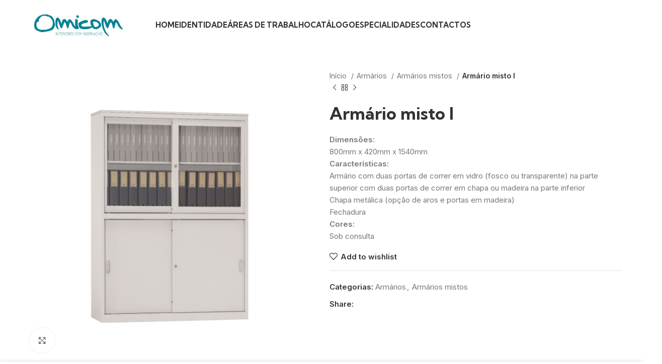

--- FILE ---
content_type: text/html; charset=UTF-8
request_url: https://omicom.pt/product/armario-misto-i/
body_size: 21775
content:
<!DOCTYPE html>
<html lang="pt-PT">
<head>
	<meta charset="UTF-8">
	<link rel="profile" href="https://gmpg.org/xfn/11">
	<link rel="pingback" href="https://omicom.pt/xmlrpc.php">

			<script>window.MSInputMethodContext && document.documentMode && document.write('<script src="https://omicom.pt/wp-content/themes/woodmart/js/libs/ie11CustomProperties.min.js"><\/script>');</script>
		<title>Armário misto I &#8211; OMICOM</title>
<meta name='robots' content='max-image-preview:large' />
<script>window._wca = window._wca || [];</script>
<link rel='dns-prefetch' href='//stats.wp.com' />
<link rel='dns-prefetch' href='//fonts.googleapis.com' />
<link rel="alternate" type="application/rss+xml" title="OMICOM &raquo; Feed" href="https://omicom.pt/feed/" />
<link rel="alternate" type="application/rss+xml" title="OMICOM &raquo; Feed de comentários" href="https://omicom.pt/comments/feed/" />
<link rel="alternate" title="oEmbed (JSON)" type="application/json+oembed" href="https://omicom.pt/wp-json/oembed/1.0/embed?url=https%3A%2F%2Fomicom.pt%2Fproduct%2Farmario-misto-i%2F" />
<link rel="alternate" title="oEmbed (XML)" type="text/xml+oembed" href="https://omicom.pt/wp-json/oembed/1.0/embed?url=https%3A%2F%2Fomicom.pt%2Fproduct%2Farmario-misto-i%2F&#038;format=xml" />
<style id='wp-img-auto-sizes-contain-inline-css' type='text/css'>
img:is([sizes=auto i],[sizes^="auto," i]){contain-intrinsic-size:3000px 1500px}
/*# sourceURL=wp-img-auto-sizes-contain-inline-css */
</style>
<style id='wp-block-library-inline-css' type='text/css'>
:root{--wp-block-synced-color:#7a00df;--wp-block-synced-color--rgb:122,0,223;--wp-bound-block-color:var(--wp-block-synced-color);--wp-editor-canvas-background:#ddd;--wp-admin-theme-color:#007cba;--wp-admin-theme-color--rgb:0,124,186;--wp-admin-theme-color-darker-10:#006ba1;--wp-admin-theme-color-darker-10--rgb:0,107,160.5;--wp-admin-theme-color-darker-20:#005a87;--wp-admin-theme-color-darker-20--rgb:0,90,135;--wp-admin-border-width-focus:2px}@media (min-resolution:192dpi){:root{--wp-admin-border-width-focus:1.5px}}.wp-element-button{cursor:pointer}:root .has-very-light-gray-background-color{background-color:#eee}:root .has-very-dark-gray-background-color{background-color:#313131}:root .has-very-light-gray-color{color:#eee}:root .has-very-dark-gray-color{color:#313131}:root .has-vivid-green-cyan-to-vivid-cyan-blue-gradient-background{background:linear-gradient(135deg,#00d084,#0693e3)}:root .has-purple-crush-gradient-background{background:linear-gradient(135deg,#34e2e4,#4721fb 50%,#ab1dfe)}:root .has-hazy-dawn-gradient-background{background:linear-gradient(135deg,#faaca8,#dad0ec)}:root .has-subdued-olive-gradient-background{background:linear-gradient(135deg,#fafae1,#67a671)}:root .has-atomic-cream-gradient-background{background:linear-gradient(135deg,#fdd79a,#004a59)}:root .has-nightshade-gradient-background{background:linear-gradient(135deg,#330968,#31cdcf)}:root .has-midnight-gradient-background{background:linear-gradient(135deg,#020381,#2874fc)}:root{--wp--preset--font-size--normal:16px;--wp--preset--font-size--huge:42px}.has-regular-font-size{font-size:1em}.has-larger-font-size{font-size:2.625em}.has-normal-font-size{font-size:var(--wp--preset--font-size--normal)}.has-huge-font-size{font-size:var(--wp--preset--font-size--huge)}.has-text-align-center{text-align:center}.has-text-align-left{text-align:left}.has-text-align-right{text-align:right}.has-fit-text{white-space:nowrap!important}#end-resizable-editor-section{display:none}.aligncenter{clear:both}.items-justified-left{justify-content:flex-start}.items-justified-center{justify-content:center}.items-justified-right{justify-content:flex-end}.items-justified-space-between{justify-content:space-between}.screen-reader-text{border:0;clip-path:inset(50%);height:1px;margin:-1px;overflow:hidden;padding:0;position:absolute;width:1px;word-wrap:normal!important}.screen-reader-text:focus{background-color:#ddd;clip-path:none;color:#444;display:block;font-size:1em;height:auto;left:5px;line-height:normal;padding:15px 23px 14px;text-decoration:none;top:5px;width:auto;z-index:100000}html :where(.has-border-color){border-style:solid}html :where([style*=border-top-color]){border-top-style:solid}html :where([style*=border-right-color]){border-right-style:solid}html :where([style*=border-bottom-color]){border-bottom-style:solid}html :where([style*=border-left-color]){border-left-style:solid}html :where([style*=border-width]){border-style:solid}html :where([style*=border-top-width]){border-top-style:solid}html :where([style*=border-right-width]){border-right-style:solid}html :where([style*=border-bottom-width]){border-bottom-style:solid}html :where([style*=border-left-width]){border-left-style:solid}html :where(img[class*=wp-image-]){height:auto;max-width:100%}:where(figure){margin:0 0 1em}html :where(.is-position-sticky){--wp-admin--admin-bar--position-offset:var(--wp-admin--admin-bar--height,0px)}@media screen and (max-width:600px){html :where(.is-position-sticky){--wp-admin--admin-bar--position-offset:0px}}

/*# sourceURL=wp-block-library-inline-css */
</style><style id='global-styles-inline-css' type='text/css'>
:root{--wp--preset--aspect-ratio--square: 1;--wp--preset--aspect-ratio--4-3: 4/3;--wp--preset--aspect-ratio--3-4: 3/4;--wp--preset--aspect-ratio--3-2: 3/2;--wp--preset--aspect-ratio--2-3: 2/3;--wp--preset--aspect-ratio--16-9: 16/9;--wp--preset--aspect-ratio--9-16: 9/16;--wp--preset--color--black: #000000;--wp--preset--color--cyan-bluish-gray: #abb8c3;--wp--preset--color--white: #ffffff;--wp--preset--color--pale-pink: #f78da7;--wp--preset--color--vivid-red: #cf2e2e;--wp--preset--color--luminous-vivid-orange: #ff6900;--wp--preset--color--luminous-vivid-amber: #fcb900;--wp--preset--color--light-green-cyan: #7bdcb5;--wp--preset--color--vivid-green-cyan: #00d084;--wp--preset--color--pale-cyan-blue: #8ed1fc;--wp--preset--color--vivid-cyan-blue: #0693e3;--wp--preset--color--vivid-purple: #9b51e0;--wp--preset--gradient--vivid-cyan-blue-to-vivid-purple: linear-gradient(135deg,rgb(6,147,227) 0%,rgb(155,81,224) 100%);--wp--preset--gradient--light-green-cyan-to-vivid-green-cyan: linear-gradient(135deg,rgb(122,220,180) 0%,rgb(0,208,130) 100%);--wp--preset--gradient--luminous-vivid-amber-to-luminous-vivid-orange: linear-gradient(135deg,rgb(252,185,0) 0%,rgb(255,105,0) 100%);--wp--preset--gradient--luminous-vivid-orange-to-vivid-red: linear-gradient(135deg,rgb(255,105,0) 0%,rgb(207,46,46) 100%);--wp--preset--gradient--very-light-gray-to-cyan-bluish-gray: linear-gradient(135deg,rgb(238,238,238) 0%,rgb(169,184,195) 100%);--wp--preset--gradient--cool-to-warm-spectrum: linear-gradient(135deg,rgb(74,234,220) 0%,rgb(151,120,209) 20%,rgb(207,42,186) 40%,rgb(238,44,130) 60%,rgb(251,105,98) 80%,rgb(254,248,76) 100%);--wp--preset--gradient--blush-light-purple: linear-gradient(135deg,rgb(255,206,236) 0%,rgb(152,150,240) 100%);--wp--preset--gradient--blush-bordeaux: linear-gradient(135deg,rgb(254,205,165) 0%,rgb(254,45,45) 50%,rgb(107,0,62) 100%);--wp--preset--gradient--luminous-dusk: linear-gradient(135deg,rgb(255,203,112) 0%,rgb(199,81,192) 50%,rgb(65,88,208) 100%);--wp--preset--gradient--pale-ocean: linear-gradient(135deg,rgb(255,245,203) 0%,rgb(182,227,212) 50%,rgb(51,167,181) 100%);--wp--preset--gradient--electric-grass: linear-gradient(135deg,rgb(202,248,128) 0%,rgb(113,206,126) 100%);--wp--preset--gradient--midnight: linear-gradient(135deg,rgb(2,3,129) 0%,rgb(40,116,252) 100%);--wp--preset--font-size--small: 13px;--wp--preset--font-size--medium: 20px;--wp--preset--font-size--large: 36px;--wp--preset--font-size--x-large: 42px;--wp--preset--spacing--20: 0.44rem;--wp--preset--spacing--30: 0.67rem;--wp--preset--spacing--40: 1rem;--wp--preset--spacing--50: 1.5rem;--wp--preset--spacing--60: 2.25rem;--wp--preset--spacing--70: 3.38rem;--wp--preset--spacing--80: 5.06rem;--wp--preset--shadow--natural: 6px 6px 9px rgba(0, 0, 0, 0.2);--wp--preset--shadow--deep: 12px 12px 50px rgba(0, 0, 0, 0.4);--wp--preset--shadow--sharp: 6px 6px 0px rgba(0, 0, 0, 0.2);--wp--preset--shadow--outlined: 6px 6px 0px -3px rgb(255, 255, 255), 6px 6px rgb(0, 0, 0);--wp--preset--shadow--crisp: 6px 6px 0px rgb(0, 0, 0);}:where(.is-layout-flex){gap: 0.5em;}:where(.is-layout-grid){gap: 0.5em;}body .is-layout-flex{display: flex;}.is-layout-flex{flex-wrap: wrap;align-items: center;}.is-layout-flex > :is(*, div){margin: 0;}body .is-layout-grid{display: grid;}.is-layout-grid > :is(*, div){margin: 0;}:where(.wp-block-columns.is-layout-flex){gap: 2em;}:where(.wp-block-columns.is-layout-grid){gap: 2em;}:where(.wp-block-post-template.is-layout-flex){gap: 1.25em;}:where(.wp-block-post-template.is-layout-grid){gap: 1.25em;}.has-black-color{color: var(--wp--preset--color--black) !important;}.has-cyan-bluish-gray-color{color: var(--wp--preset--color--cyan-bluish-gray) !important;}.has-white-color{color: var(--wp--preset--color--white) !important;}.has-pale-pink-color{color: var(--wp--preset--color--pale-pink) !important;}.has-vivid-red-color{color: var(--wp--preset--color--vivid-red) !important;}.has-luminous-vivid-orange-color{color: var(--wp--preset--color--luminous-vivid-orange) !important;}.has-luminous-vivid-amber-color{color: var(--wp--preset--color--luminous-vivid-amber) !important;}.has-light-green-cyan-color{color: var(--wp--preset--color--light-green-cyan) !important;}.has-vivid-green-cyan-color{color: var(--wp--preset--color--vivid-green-cyan) !important;}.has-pale-cyan-blue-color{color: var(--wp--preset--color--pale-cyan-blue) !important;}.has-vivid-cyan-blue-color{color: var(--wp--preset--color--vivid-cyan-blue) !important;}.has-vivid-purple-color{color: var(--wp--preset--color--vivid-purple) !important;}.has-black-background-color{background-color: var(--wp--preset--color--black) !important;}.has-cyan-bluish-gray-background-color{background-color: var(--wp--preset--color--cyan-bluish-gray) !important;}.has-white-background-color{background-color: var(--wp--preset--color--white) !important;}.has-pale-pink-background-color{background-color: var(--wp--preset--color--pale-pink) !important;}.has-vivid-red-background-color{background-color: var(--wp--preset--color--vivid-red) !important;}.has-luminous-vivid-orange-background-color{background-color: var(--wp--preset--color--luminous-vivid-orange) !important;}.has-luminous-vivid-amber-background-color{background-color: var(--wp--preset--color--luminous-vivid-amber) !important;}.has-light-green-cyan-background-color{background-color: var(--wp--preset--color--light-green-cyan) !important;}.has-vivid-green-cyan-background-color{background-color: var(--wp--preset--color--vivid-green-cyan) !important;}.has-pale-cyan-blue-background-color{background-color: var(--wp--preset--color--pale-cyan-blue) !important;}.has-vivid-cyan-blue-background-color{background-color: var(--wp--preset--color--vivid-cyan-blue) !important;}.has-vivid-purple-background-color{background-color: var(--wp--preset--color--vivid-purple) !important;}.has-black-border-color{border-color: var(--wp--preset--color--black) !important;}.has-cyan-bluish-gray-border-color{border-color: var(--wp--preset--color--cyan-bluish-gray) !important;}.has-white-border-color{border-color: var(--wp--preset--color--white) !important;}.has-pale-pink-border-color{border-color: var(--wp--preset--color--pale-pink) !important;}.has-vivid-red-border-color{border-color: var(--wp--preset--color--vivid-red) !important;}.has-luminous-vivid-orange-border-color{border-color: var(--wp--preset--color--luminous-vivid-orange) !important;}.has-luminous-vivid-amber-border-color{border-color: var(--wp--preset--color--luminous-vivid-amber) !important;}.has-light-green-cyan-border-color{border-color: var(--wp--preset--color--light-green-cyan) !important;}.has-vivid-green-cyan-border-color{border-color: var(--wp--preset--color--vivid-green-cyan) !important;}.has-pale-cyan-blue-border-color{border-color: var(--wp--preset--color--pale-cyan-blue) !important;}.has-vivid-cyan-blue-border-color{border-color: var(--wp--preset--color--vivid-cyan-blue) !important;}.has-vivid-purple-border-color{border-color: var(--wp--preset--color--vivid-purple) !important;}.has-vivid-cyan-blue-to-vivid-purple-gradient-background{background: var(--wp--preset--gradient--vivid-cyan-blue-to-vivid-purple) !important;}.has-light-green-cyan-to-vivid-green-cyan-gradient-background{background: var(--wp--preset--gradient--light-green-cyan-to-vivid-green-cyan) !important;}.has-luminous-vivid-amber-to-luminous-vivid-orange-gradient-background{background: var(--wp--preset--gradient--luminous-vivid-amber-to-luminous-vivid-orange) !important;}.has-luminous-vivid-orange-to-vivid-red-gradient-background{background: var(--wp--preset--gradient--luminous-vivid-orange-to-vivid-red) !important;}.has-very-light-gray-to-cyan-bluish-gray-gradient-background{background: var(--wp--preset--gradient--very-light-gray-to-cyan-bluish-gray) !important;}.has-cool-to-warm-spectrum-gradient-background{background: var(--wp--preset--gradient--cool-to-warm-spectrum) !important;}.has-blush-light-purple-gradient-background{background: var(--wp--preset--gradient--blush-light-purple) !important;}.has-blush-bordeaux-gradient-background{background: var(--wp--preset--gradient--blush-bordeaux) !important;}.has-luminous-dusk-gradient-background{background: var(--wp--preset--gradient--luminous-dusk) !important;}.has-pale-ocean-gradient-background{background: var(--wp--preset--gradient--pale-ocean) !important;}.has-electric-grass-gradient-background{background: var(--wp--preset--gradient--electric-grass) !important;}.has-midnight-gradient-background{background: var(--wp--preset--gradient--midnight) !important;}.has-small-font-size{font-size: var(--wp--preset--font-size--small) !important;}.has-medium-font-size{font-size: var(--wp--preset--font-size--medium) !important;}.has-large-font-size{font-size: var(--wp--preset--font-size--large) !important;}.has-x-large-font-size{font-size: var(--wp--preset--font-size--x-large) !important;}
/*# sourceURL=global-styles-inline-css */
</style>

<style id='classic-theme-styles-inline-css' type='text/css'>
/*! This file is auto-generated */
.wp-block-button__link{color:#fff;background-color:#32373c;border-radius:9999px;box-shadow:none;text-decoration:none;padding:calc(.667em + 2px) calc(1.333em + 2px);font-size:1.125em}.wp-block-file__button{background:#32373c;color:#fff;text-decoration:none}
/*# sourceURL=/wp-includes/css/classic-themes.min.css */
</style>
<style id='woocommerce-inline-inline-css' type='text/css'>
.woocommerce form .form-row .required { visibility: visible; }
/*# sourceURL=woocommerce-inline-inline-css */
</style>
<link rel='stylesheet' id='js_composer_front-css' href='https://omicom.pt/wp-content/plugins/js_composer/assets/css/js_composer.min.css?ver=6.7.0' type='text/css' media='all' />
<link rel='stylesheet' id='bootstrap-css' href='https://omicom.pt/wp-content/themes/woodmart/css/bootstrap-light.min.css?ver=7.2.4' type='text/css' media='all' />
<link rel='stylesheet' id='woodmart-style-css' href='https://omicom.pt/wp-content/themes/woodmart/css/parts/base.min.css?ver=7.2.4' type='text/css' media='all' />
<link rel='stylesheet' id='wd-widget-recent-post-comments-css' href='https://omicom.pt/wp-content/themes/woodmart/css/parts/widget-recent-post-comments.min.css?ver=7.2.4' type='text/css' media='all' />
<link rel='stylesheet' id='wd-widget-wd-recent-posts-css' href='https://omicom.pt/wp-content/themes/woodmart/css/parts/widget-wd-recent-posts.min.css?ver=7.2.4' type='text/css' media='all' />
<link rel='stylesheet' id='wd-widget-nav-css' href='https://omicom.pt/wp-content/themes/woodmart/css/parts/widget-nav.min.css?ver=7.2.4' type='text/css' media='all' />
<link rel='stylesheet' id='wd-wp-gutenberg-css' href='https://omicom.pt/wp-content/themes/woodmart/css/parts/wp-gutenberg.min.css?ver=7.2.4' type='text/css' media='all' />
<link rel='stylesheet' id='wd-wpcf7-css' href='https://omicom.pt/wp-content/themes/woodmart/css/parts/int-wpcf7.min.css?ver=7.2.4' type='text/css' media='all' />
<link rel='stylesheet' id='wd-revolution-slider-css' href='https://omicom.pt/wp-content/themes/woodmart/css/parts/int-rev-slider.min.css?ver=7.2.4' type='text/css' media='all' />
<link rel='stylesheet' id='wd-wpbakery-base-css' href='https://omicom.pt/wp-content/themes/woodmart/css/parts/int-wpb-base.min.css?ver=7.2.4' type='text/css' media='all' />
<link rel='stylesheet' id='wd-wpbakery-base-deprecated-css' href='https://omicom.pt/wp-content/themes/woodmart/css/parts/int-wpb-base-deprecated.min.css?ver=7.2.4' type='text/css' media='all' />
<link rel='stylesheet' id='wd-woocommerce-base-css' href='https://omicom.pt/wp-content/themes/woodmart/css/parts/woocommerce-base.min.css?ver=7.2.4' type='text/css' media='all' />
<link rel='stylesheet' id='wd-mod-star-rating-css' href='https://omicom.pt/wp-content/themes/woodmart/css/parts/mod-star-rating.min.css?ver=7.2.4' type='text/css' media='all' />
<link rel='stylesheet' id='wd-woo-el-track-order-css' href='https://omicom.pt/wp-content/themes/woodmart/css/parts/woo-el-track-order.min.css?ver=7.2.4' type='text/css' media='all' />
<link rel='stylesheet' id='wd-woo-gutenberg-css' href='https://omicom.pt/wp-content/themes/woodmart/css/parts/woo-gutenberg.min.css?ver=7.2.4' type='text/css' media='all' />
<link rel='stylesheet' id='wd-woo-mod-quantity-css' href='https://omicom.pt/wp-content/themes/woodmart/css/parts/woo-mod-quantity.min.css?ver=7.2.4' type='text/css' media='all' />
<link rel='stylesheet' id='wd-woo-single-prod-el-base-css' href='https://omicom.pt/wp-content/themes/woodmart/css/parts/woo-single-prod-el-base.min.css?ver=7.2.4' type='text/css' media='all' />
<link rel='stylesheet' id='wd-woo-mod-stock-status-css' href='https://omicom.pt/wp-content/themes/woodmart/css/parts/woo-mod-stock-status.min.css?ver=7.2.4' type='text/css' media='all' />
<link rel='stylesheet' id='wd-woo-mod-shop-attributes-css' href='https://omicom.pt/wp-content/themes/woodmart/css/parts/woo-mod-shop-attributes.min.css?ver=7.2.4' type='text/css' media='all' />
<link rel='stylesheet' id='wd-header-base-css' href='https://omicom.pt/wp-content/themes/woodmart/css/parts/header-base.min.css?ver=7.2.4' type='text/css' media='all' />
<link rel='stylesheet' id='wd-mod-tools-css' href='https://omicom.pt/wp-content/themes/woodmart/css/parts/mod-tools.min.css?ver=7.2.4' type='text/css' media='all' />
<link rel='stylesheet' id='wd-page-title-css' href='https://omicom.pt/wp-content/themes/woodmart/css/parts/page-title.min.css?ver=7.2.4' type='text/css' media='all' />
<link rel='stylesheet' id='wd-woo-single-prod-predefined-css' href='https://omicom.pt/wp-content/themes/woodmart/css/parts/woo-single-prod-predefined.min.css?ver=7.2.4' type='text/css' media='all' />
<link rel='stylesheet' id='wd-woo-single-prod-and-quick-view-predefined-css' href='https://omicom.pt/wp-content/themes/woodmart/css/parts/woo-single-prod-and-quick-view-predefined.min.css?ver=7.2.4' type='text/css' media='all' />
<link rel='stylesheet' id='wd-woo-single-prod-el-tabs-predefined-css' href='https://omicom.pt/wp-content/themes/woodmart/css/parts/woo-single-prod-el-tabs-predefined.min.css?ver=7.2.4' type='text/css' media='all' />
<link rel='stylesheet' id='wd-woo-single-prod-el-gallery-css' href='https://omicom.pt/wp-content/themes/woodmart/css/parts/woo-single-prod-el-gallery.min.css?ver=7.2.4' type='text/css' media='all' />
<link rel='stylesheet' id='wd-woo-single-prod-el-gallery-opt-thumb-left-css' href='https://omicom.pt/wp-content/themes/woodmart/css/parts/woo-single-prod-el-gallery-opt-thumb-left.min.css?ver=7.2.4' type='text/css' media='all' />
<link rel='stylesheet' id='wd-owl-carousel-css' href='https://omicom.pt/wp-content/themes/woodmart/css/parts/lib-owl-carousel.min.css?ver=7.2.4' type='text/css' media='all' />
<link rel='stylesheet' id='wd-photoswipe-css' href='https://omicom.pt/wp-content/themes/woodmart/css/parts/lib-photoswipe.min.css?ver=7.2.4' type='text/css' media='all' />
<link rel='stylesheet' id='wd-woo-single-prod-el-navigation-css' href='https://omicom.pt/wp-content/themes/woodmart/css/parts/woo-single-prod-el-navigation.min.css?ver=7.2.4' type='text/css' media='all' />
<link rel='stylesheet' id='wd-social-icons-css' href='https://omicom.pt/wp-content/themes/woodmart/css/parts/el-social-icons.min.css?ver=7.2.4' type='text/css' media='all' />
<link rel='stylesheet' id='wd-tabs-css' href='https://omicom.pt/wp-content/themes/woodmart/css/parts/el-tabs.min.css?ver=7.2.4' type='text/css' media='all' />
<link rel='stylesheet' id='wd-woo-single-prod-el-tabs-opt-layout-tabs-css' href='https://omicom.pt/wp-content/themes/woodmart/css/parts/woo-single-prod-el-tabs-opt-layout-tabs.min.css?ver=7.2.4' type='text/css' media='all' />
<link rel='stylesheet' id='wd-accordion-css' href='https://omicom.pt/wp-content/themes/woodmart/css/parts/el-accordion.min.css?ver=7.2.4' type='text/css' media='all' />
<link rel='stylesheet' id='wd-product-loop-css' href='https://omicom.pt/wp-content/themes/woodmart/css/parts/woo-product-loop.min.css?ver=7.2.4' type='text/css' media='all' />
<link rel='stylesheet' id='wd-product-loop-base-css' href='https://omicom.pt/wp-content/themes/woodmart/css/parts/woo-product-loop-base.min.css?ver=7.2.4' type='text/css' media='all' />
<link rel='stylesheet' id='wd-woo-mod-add-btn-replace-css' href='https://omicom.pt/wp-content/themes/woodmart/css/parts/woo-mod-add-btn-replace.min.css?ver=7.2.4' type='text/css' media='all' />
<link rel='stylesheet' id='wd-mod-more-description-css' href='https://omicom.pt/wp-content/themes/woodmart/css/parts/mod-more-description.min.css?ver=7.2.4' type='text/css' media='all' />
<link rel='stylesheet' id='wd-mfp-popup-css' href='https://omicom.pt/wp-content/themes/woodmart/css/parts/lib-magnific-popup.min.css?ver=7.2.4' type='text/css' media='all' />
<link rel='stylesheet' id='wd-widget-collapse-css' href='https://omicom.pt/wp-content/themes/woodmart/css/parts/opt-widget-collapse.min.css?ver=7.2.4' type='text/css' media='all' />
<link rel='stylesheet' id='wd-footer-base-css' href='https://omicom.pt/wp-content/themes/woodmart/css/parts/footer-base.min.css?ver=7.2.4' type='text/css' media='all' />
<link rel='stylesheet' id='wd-scroll-top-css' href='https://omicom.pt/wp-content/themes/woodmart/css/parts/opt-scrolltotop.min.css?ver=7.2.4' type='text/css' media='all' />
<link rel='stylesheet' id='wd-cookies-popup-css' href='https://omicom.pt/wp-content/themes/woodmart/css/parts/opt-cookies.min.css?ver=7.2.4' type='text/css' media='all' />
<link rel='stylesheet' id='xts-google-fonts-css' href='https://fonts.googleapis.com/css?family=Inter%3A400%2C600%7CKumbh+Sans%3A400%2C600%2C700&#038;ver=7.2.4' type='text/css' media='all' />
<script type="text/javascript" src="https://omicom.pt/wp-includes/js/jquery/jquery.min.js?ver=3.7.1" id="jquery-core-js"></script>
<script type="text/javascript" src="https://omicom.pt/wp-includes/js/jquery/jquery-migrate.min.js?ver=3.4.1" id="jquery-migrate-js"></script>
<script type="text/javascript" src="https://omicom.pt/wp-content/plugins/woocommerce/assets/js/zoom/jquery.zoom.min.js?ver=1.7.21-wc.10.4.3" id="wc-zoom-js" defer="defer" data-wp-strategy="defer"></script>
<script type="text/javascript" id="wc-single-product-js-extra">
/* <![CDATA[ */
var wc_single_product_params = {"i18n_required_rating_text":"Seleccione uma classifica\u00e7\u00e3o","i18n_rating_options":["1 of 5 stars","2 of 5 stars","3 of 5 stars","4 of 5 stars","5 of 5 stars"],"i18n_product_gallery_trigger_text":"View full-screen image gallery","review_rating_required":"yes","flexslider":{"rtl":false,"animation":"slide","smoothHeight":true,"directionNav":false,"controlNav":"thumbnails","slideshow":false,"animationSpeed":500,"animationLoop":false,"allowOneSlide":false},"zoom_enabled":"","zoom_options":[],"photoswipe_enabled":"","photoswipe_options":{"shareEl":false,"closeOnScroll":false,"history":false,"hideAnimationDuration":0,"showAnimationDuration":0},"flexslider_enabled":""};
//# sourceURL=wc-single-product-js-extra
/* ]]> */
</script>
<script type="text/javascript" src="https://omicom.pt/wp-content/plugins/woocommerce/assets/js/frontend/single-product.min.js?ver=10.4.3" id="wc-single-product-js" defer="defer" data-wp-strategy="defer"></script>
<script type="text/javascript" src="https://omicom.pt/wp-content/plugins/woocommerce/assets/js/jquery-blockui/jquery.blockUI.min.js?ver=2.7.0-wc.10.4.3" id="wc-jquery-blockui-js" defer="defer" data-wp-strategy="defer"></script>
<script type="text/javascript" src="https://omicom.pt/wp-content/plugins/woocommerce/assets/js/js-cookie/js.cookie.min.js?ver=2.1.4-wc.10.4.3" id="wc-js-cookie-js" defer="defer" data-wp-strategy="defer"></script>
<script type="text/javascript" id="woocommerce-js-extra">
/* <![CDATA[ */
var woocommerce_params = {"ajax_url":"/wp-admin/admin-ajax.php","wc_ajax_url":"/?wc-ajax=%%endpoint%%","i18n_password_show":"Show password","i18n_password_hide":"Hide password"};
//# sourceURL=woocommerce-js-extra
/* ]]> */
</script>
<script type="text/javascript" src="https://omicom.pt/wp-content/plugins/woocommerce/assets/js/frontend/woocommerce.min.js?ver=10.4.3" id="woocommerce-js" defer="defer" data-wp-strategy="defer"></script>
<script type="text/javascript" src="https://stats.wp.com/s-202603.js" id="woocommerce-analytics-js" defer="defer" data-wp-strategy="defer"></script>
<script type="text/javascript" src="https://omicom.pt/wp-content/themes/woodmart/js/libs/device.min.js?ver=7.2.4" id="wd-device-library-js"></script>
<link rel="https://api.w.org/" href="https://omicom.pt/wp-json/" /><link rel="alternate" title="JSON" type="application/json" href="https://omicom.pt/wp-json/wp/v2/product/8732" /><link rel="EditURI" type="application/rsd+xml" title="RSD" href="https://omicom.pt/xmlrpc.php?rsd" />
<meta name="generator" content="WordPress 6.9" />
<meta name="generator" content="WooCommerce 10.4.3" />
<link rel="canonical" href="https://omicom.pt/product/armario-misto-i/" />
<link rel='shortlink' href='https://omicom.pt/?p=8732' />
					<meta name="viewport" content="width=device-width, initial-scale=1.0, maximum-scale=1.0, user-scalable=no">
										<noscript><style>.woocommerce-product-gallery{ opacity: 1 !important; }</style></noscript>
	<style type="text/css">.recentcomments a{display:inline !important;padding:0 !important;margin:0 !important;}</style><meta name="generator" content="Powered by WPBakery Page Builder - drag and drop page builder for WordPress."/>
<meta name="generator" content="Powered by Slider Revolution 6.5.11 - responsive, Mobile-Friendly Slider Plugin for WordPress with comfortable drag and drop interface." />
<link rel="icon" href="https://omicom.pt/wp-content/uploads/2021/12/FAVICON.png" sizes="32x32" />
<link rel="icon" href="https://omicom.pt/wp-content/uploads/2021/12/FAVICON.png" sizes="192x192" />
<link rel="apple-touch-icon" href="https://omicom.pt/wp-content/uploads/2021/12/FAVICON.png" />
<meta name="msapplication-TileImage" content="https://omicom.pt/wp-content/uploads/2021/12/FAVICON.png" />
<script type="text/javascript">function setREVStartSize(e){
			//window.requestAnimationFrame(function() {				 
				window.RSIW = window.RSIW===undefined ? window.innerWidth : window.RSIW;	
				window.RSIH = window.RSIH===undefined ? window.innerHeight : window.RSIH;	
				try {								
					var pw = document.getElementById(e.c).parentNode.offsetWidth,
						newh;
					pw = pw===0 || isNaN(pw) ? window.RSIW : pw;
					e.tabw = e.tabw===undefined ? 0 : parseInt(e.tabw);
					e.thumbw = e.thumbw===undefined ? 0 : parseInt(e.thumbw);
					e.tabh = e.tabh===undefined ? 0 : parseInt(e.tabh);
					e.thumbh = e.thumbh===undefined ? 0 : parseInt(e.thumbh);
					e.tabhide = e.tabhide===undefined ? 0 : parseInt(e.tabhide);
					e.thumbhide = e.thumbhide===undefined ? 0 : parseInt(e.thumbhide);
					e.mh = e.mh===undefined || e.mh=="" || e.mh==="auto" ? 0 : parseInt(e.mh,0);		
					if(e.layout==="fullscreen" || e.l==="fullscreen") 						
						newh = Math.max(e.mh,window.RSIH);					
					else{					
						e.gw = Array.isArray(e.gw) ? e.gw : [e.gw];
						for (var i in e.rl) if (e.gw[i]===undefined || e.gw[i]===0) e.gw[i] = e.gw[i-1];					
						e.gh = e.el===undefined || e.el==="" || (Array.isArray(e.el) && e.el.length==0)? e.gh : e.el;
						e.gh = Array.isArray(e.gh) ? e.gh : [e.gh];
						for (var i in e.rl) if (e.gh[i]===undefined || e.gh[i]===0) e.gh[i] = e.gh[i-1];
											
						var nl = new Array(e.rl.length),
							ix = 0,						
							sl;					
						e.tabw = e.tabhide>=pw ? 0 : e.tabw;
						e.thumbw = e.thumbhide>=pw ? 0 : e.thumbw;
						e.tabh = e.tabhide>=pw ? 0 : e.tabh;
						e.thumbh = e.thumbhide>=pw ? 0 : e.thumbh;					
						for (var i in e.rl) nl[i] = e.rl[i]<window.RSIW ? 0 : e.rl[i];
						sl = nl[0];									
						for (var i in nl) if (sl>nl[i] && nl[i]>0) { sl = nl[i]; ix=i;}															
						var m = pw>(e.gw[ix]+e.tabw+e.thumbw) ? 1 : (pw-(e.tabw+e.thumbw)) / (e.gw[ix]);					
						newh =  (e.gh[ix] * m) + (e.tabh + e.thumbh);
					}
					var el = document.getElementById(e.c);
					if (el!==null && el) el.style.height = newh+"px";					
					el = document.getElementById(e.c+"_wrapper");
					if (el!==null && el) {
						el.style.height = newh+"px";
						el.style.display = "block";
					}
				} catch(e){
					console.log("Failure at Presize of Slider:" + e)
				}					   
			//});
		  };</script>
<style>
		
		</style><noscript><style> .wpb_animate_when_almost_visible { opacity: 1; }</style></noscript>			<style id="wd-style-header_775524-css" data-type="wd-style-header_775524">
				:root{
	--wd-top-bar-h: 0.001px;
	--wd-top-bar-sm-h: 0.001px;
	--wd-top-bar-sticky-h: 0.001px;

	--wd-header-general-h: 100px;
	--wd-header-general-sm-h: 70px;
	--wd-header-general-sticky-h: 70px;

	--wd-header-bottom-h: 0.001px;
	--wd-header-bottom-sm-h: 0.001px;
	--wd-header-bottom-sticky-h: 0.001px;

	--wd-header-clone-h: 0.001px;
}


.whb-sticked .whb-general-header .wd-dropdown {
	margin-top: 15px;
}

.whb-sticked .whb-general-header .wd-dropdown:after {
	height: 25px;
}



@media (min-width: 1025px) {
	
		.whb-general-header-inner {
		height: 100px;
		max-height: 100px;
	}

		.whb-sticked .whb-general-header-inner {
		height: 70px;
		max-height: 70px;
	}
		
	
	
	}

@media (max-width: 1024px) {
	
		.whb-general-header-inner {
		height: 70px;
		max-height: 70px;
	}
	
	
	
	}
		.whb-top-bar-inner { border-color: rgba(255, 255, 255, 0.25);border-bottom-width: 1px;border-bottom-style: solid; }
.whb-general-header {
	background-color: rgba(255, 255, 255, 1);border-bottom-width: 0px;border-bottom-style: solid;
}

.whb-header-bottom {
	border-color: rgba(230, 230, 230, 1);border-bottom-width: 1px;border-bottom-style: solid;
}
			</style>
						<style id="wd-style-theme_settings_default-css" data-type="wd-style-theme_settings_default">
				@font-face {
	font-weight: normal;
	font-style: normal;
	font-family: "woodmart-font";
	src: url("//omicom.pt/wp-content/themes/woodmart/fonts/woodmart-font-1-400.woff2?v=7.2.4") format("woff2");
}

.wd-popup.wd-promo-popup{
	background-color:#111111;
	background-image: none;
	background-repeat:no-repeat;
	background-size:contain;
	background-position:left center;
}

.page-title-default{
	background-color:rgb(0,133,148);
	background-image: none;
	background-size:cover;
	background-position:center center;
}

.footer-container{
	background-color:rgb(16,16,16);
	background-image: none;
}

:root{
--wd-text-font:"Inter", Arial, Helvetica, sans-serif;
--wd-text-font-weight:400;
--wd-text-color:#777777;
--wd-text-font-size:15px;
}
:root{
--wd-title-font:"Kumbh Sans", Arial, Helvetica, sans-serif;
--wd-title-font-weight:700;
--wd-title-color:#242424;
}
:root{
--wd-entities-title-font:"Kumbh Sans", Arial, Helvetica, sans-serif;
--wd-entities-title-font-weight:700;
--wd-entities-title-color:rgb(51,51,51);
--wd-entities-title-color-hover:rgb(51 51 51 / 65%);
}
:root{
--wd-alternative-font:"Kumbh Sans", Arial, Helvetica, sans-serif;
}
:root{
--wd-widget-title-font:"Kumbh Sans", Arial, Helvetica, sans-serif;
--wd-widget-title-font-weight:700;
--wd-widget-title-transform:uppercase;
--wd-widget-title-color:#333;
--wd-widget-title-font-size:15px;
}
:root{
--wd-header-el-font:"Kumbh Sans", Arial, Helvetica, sans-serif;
--wd-header-el-font-weight:700;
--wd-header-el-transform:uppercase;
--wd-header-el-font-size:15px;
}
:root{
--wd-primary-color:rgb(13,130,148);
}
:root{
--wd-alternative-color:rgb(13,130,148);
}
:root{
--wd-link-color:#333333;
--wd-link-color-hover:#242424;
}
.page .main-page-wrapper{
	background-color:rgb(250,247,244);
	background-image: none;
}

:root{
--btn-default-bgcolor:#f7f7f7;
}
:root{
--btn-default-bgcolor-hover:#efefef;
}
:root{
--btn-accented-bgcolor:rgb(245,179,50);
}
:root{
--btn-accented-bgcolor-hover:rgb(223,163,46);
}
:root{
--notices-success-bg:#459647;
}
:root{
--notices-success-color:#fff;
}
:root{
--notices-warning-bg:#E0B252;
}
:root{
--notices-warning-color:#fff;
}
	:root{
					
			
							--wd-form-brd-radius: 0px;
					
					--wd-form-brd-width: 2px;
		
					--btn-default-color: #333;
		
					--btn-default-color-hover: #333;
		
					--btn-accented-color: #fff;
		
					--btn-accented-color-hover: #fff;
		
									--btn-default-brd-radius: 0px;
				--btn-default-box-shadow: none;
				--btn-default-box-shadow-hover: none;
				--btn-default-box-shadow-active: none;
				--btn-default-bottom: 0px;
			
			
			
					
					
							--btn-accented-bottom-active: -1px;
				--btn-accented-brd-radius: 0px;
				--btn-accented-box-shadow: inset 0 -2px 0 rgba(0, 0, 0, .15);
				--btn-accented-box-shadow-hover: inset 0 -2px 0 rgba(0, 0, 0, .15);
			
			
					
							
					--wd-brd-radius: 0px;
			}

	
	
			@media (min-width: 1025px) {
			.whb-boxed:not(.whb-sticked):not(.whb-full-width) .whb-main-header {
				max-width: 1192px;
			}
		}

		.container {
			max-width: 1222px;
		}

		:root{
			--wd-container-w: 1222px;
		}
	
			@media (min-width: 1222px) {
			[data-vc-full-width]:not([data-vc-stretch-content]),
			:is(.vc_section, .vc_row).wd-section-stretch {
				padding-left: calc((100vw - 1222px - var(--wd-sticky-nav-w) - var(--wd-scroll-w)) / 2);
				padding-right: calc((100vw - 1222px - var(--wd-sticky-nav-w) - var(--wd-scroll-w)) / 2);
			}
		}
	
			div.wd-popup.popup-quick-view {
			max-width: 920px;
		}
	
	
	
	
			.woodmart-woocommerce-layered-nav .wd-scroll-content {
			max-height: 223px;
		}
	
	
.title-size-default .title {
    font-size: 30px !important;
}
.widget {
  margin-bottom: 0px!important;
  padding-bottom: 20px!important;
  border-bottom: 0px solid !important;
border-bottom-color: rgba!important;
}
.slick-track .product-image-thumbnail img,
.woocommerce-product-gallery__wrapper img {
	pointer-events: none;
}			</style>
			<link rel='stylesheet' id='wc-blocks-style-css' href='https://omicom.pt/wp-content/plugins/woocommerce/assets/client/blocks/wc-blocks.css?ver=wc-10.4.3' type='text/css' media='all' />
<link rel='stylesheet' id='rs-plugin-settings-css' href='https://omicom.pt/wp-content/plugins/revslider/public/assets/css/rs6.css?ver=6.5.11' type='text/css' media='all' />
<style id='rs-plugin-settings-inline-css' type='text/css'>
#rs-demo-id {}
/*# sourceURL=rs-plugin-settings-inline-css */
</style>
</head>

<body data-rsssl=1 class="wp-singular product-template-default single single-product postid-8732 wp-theme-woodmart theme-woodmart woocommerce woocommerce-page woocommerce-no-js wrapper-full-width  woodmart-product-design-default categories-accordion-on woodmart-archive-shop woodmart-ajax-shop-on offcanvas-sidebar-mobile offcanvas-sidebar-tablet wpb-js-composer js-comp-ver-6.7.0 vc_responsive">
			<script type="text/javascript" id="wd-flicker-fix">// Flicker fix.</script>	
	
	<div class="website-wrapper">
									<header class="whb-header whb-header_775524 whb-sticky-shadow whb-scroll-stick whb-sticky-real">
					<div class="whb-main-header">
	
<div class="whb-row whb-general-header whb-sticky-row whb-with-bg whb-without-border whb-color-dark whb-flex-flex-middle">
	<div class="container">
		<div class="whb-flex-row whb-general-header-inner">
			<div class="whb-column whb-col-left whb-visible-lg">
	<div class="site-logo">
	<a href="https://omicom.pt/" class="wd-logo wd-main-logo" rel="home">
		<img width="279" height="63" src="https://omicom.pt/wp-content/uploads/2021/12/oicom-logo.jpg" class="attachment-full size-full" alt="" style="max-width:215px;" decoding="async" />	</a>
	</div>
<div class="whb-space-element " style="width:30px;"></div></div>
<div class="whb-column whb-col-center whb-visible-lg">
	<div class="wd-header-nav wd-header-main-nav text-left wd-design-1" role="navigation" aria-label="Main navigation">
	<ul id="menu-main-menu-repair" class="menu wd-nav wd-nav-main wd-style-default wd-gap-m"><li id="menu-item-7236" class="menu-item menu-item-type-post_type menu-item-object-page menu-item-home menu-item-7236 item-level-0 menu-simple-dropdown wd-event-hover" ><a href="https://omicom.pt/" class="woodmart-nav-link"><span class="nav-link-text">Home</span></a></li>
<li id="menu-item-7234" class="menu-item menu-item-type-post_type menu-item-object-page menu-item-7234 item-level-0 menu-simple-dropdown wd-event-hover" ><a href="https://omicom.pt/identidade/" class="woodmart-nav-link"><span class="nav-link-text">IDENTIDADE</span></a></li>
<li id="menu-item-7631" class="menu-item menu-item-type-custom menu-item-object-custom menu-item-has-children menu-item-7631 item-level-0 menu-simple-dropdown wd-event-hover" ><a href="#" class="woodmart-nav-link"><span class="nav-link-text">ÁREAS DE TRABALHO</span></a><div class="color-scheme-dark wd-design-default wd-dropdown-menu wd-dropdown"><div class="container">
<ul class="wd-sub-menu color-scheme-dark">
	<li id="menu-item-7634" class="menu-item menu-item-type-post_type menu-item-object-page menu-item-7634 item-level-1 wd-event-hover" ><a href="https://omicom.pt/comercial/" class="woodmart-nav-link">COMERCIAL</a></li>
	<li id="menu-item-7643" class="menu-item menu-item-type-post_type menu-item-object-page menu-item-7643 item-level-1 wd-event-hover" ><a href="https://omicom.pt/habitacao/" class="woodmart-nav-link">HABITAÇÃO</a></li>
	<li id="menu-item-7235" class="menu-item menu-item-type-post_type menu-item-object-page menu-item-7235 item-level-1 wd-event-hover" ><a href="https://omicom.pt/industria/" class="woodmart-nav-link">INDÚSTRIA</a></li>
	<li id="menu-item-7642" class="menu-item menu-item-type-post_type menu-item-object-page menu-item-7642 item-level-1 wd-event-hover" ><a href="https://omicom.pt/saude/" class="woodmart-nav-link">SAÚDE</a></li>
	<li id="menu-item-7641" class="menu-item menu-item-type-post_type menu-item-object-page menu-item-7641 item-level-1 wd-event-hover" ><a href="https://omicom.pt/servicos/" class="woodmart-nav-link">SERVIÇOS</a></li>
</ul>
</div>
</div>
</li>
<li id="menu-item-7686" class="menu-item menu-item-type-post_type menu-item-object-page current_page_parent menu-item-7686 item-level-0 menu-simple-dropdown wd-event-hover" ><a href="https://omicom.pt/catalogo/" class="woodmart-nav-link"><span class="nav-link-text">CATÁLOGO</span></a></li>
<li id="menu-item-7231" class="menu-item menu-item-type-post_type menu-item-object-page menu-item-7231 item-level-0 menu-simple-dropdown wd-event-hover" ><a href="https://omicom.pt/especialidades/" class="woodmart-nav-link"><span class="nav-link-text">ESPECIALIDADES</span></a></li>
<li id="menu-item-7233" class="menu-item menu-item-type-post_type menu-item-object-page menu-item-7233 item-level-0 menu-simple-dropdown wd-event-hover" ><a href="https://omicom.pt/contactos/" class="woodmart-nav-link"><span class="nav-link-text">Contactos</span></a></li>
</ul></div><!--END MAIN-NAV-->
</div>
<div class="whb-column whb-col-right whb-visible-lg whb-empty-column">
	</div>
<div class="whb-column whb-mobile-left whb-hidden-lg">
	<div class="site-logo">
	<a href="https://omicom.pt/" class="wd-logo wd-main-logo" rel="home">
		<img width="279" height="63" src="https://omicom.pt/wp-content/uploads/2021/12/oicom-logo.jpg" class="attachment-full size-full" alt="" style="max-width:179px;" decoding="async" />	</a>
	</div>
</div>
<div class="whb-column whb-mobile-center whb-hidden-lg whb-empty-column">
	</div>
<div class="whb-column whb-mobile-right whb-hidden-lg">
	<div class="wd-tools-element wd-header-mobile-nav wd-style-icon wd-design-1 whb-u53r4lz5214h3bnetp6h">
	<a href="#" rel="nofollow" aria-label="Open mobile menu">
		
		<span class="wd-tools-icon">
					</span>

		<span class="wd-tools-text">Menu</span>

			</a>
</div><!--END wd-header-mobile-nav--></div>
		</div>
	</div>
</div>
</div>
				</header>
			
								<div class="main-page-wrapper">
		
								
		<!-- MAIN CONTENT AREA -->
				<div class="container-fluid">
			<div class="row content-layout-wrapper align-items-start">
				
	<div class="site-content shop-content-area col-12 breadcrumbs-location-summary wd-builder-off" role="main">
	
		

<div class="container">
	</div>


<div id="product-8732" class="single-product-page single-product-content product-design-default tabs-location-standard tabs-type-tabs meta-location-add_to_cart reviews-location-tabs product-no-bg product type-product post-8732 status-publish first instock product_cat-armarios product_cat-armarios-mistos has-post-thumbnail shipping-taxable product-type-simple">

	<div class="container">

		<div class="woocommerce-notices-wrapper"></div>
		<div class="row product-image-summary-wrap">
			<div class="product-image-summary col-lg-12 col-12 col-md-12">
				<div class="row product-image-summary-inner">
					<div class="col-lg-6 col-12 col-md-6 product-images" >
						<div class="product-images-inner">
							<div class="woocommerce-product-gallery woocommerce-product-gallery--with-images woocommerce-product-gallery--columns-4 images  images row thumbs-position-left image-action-zoom" style="opacity: 0; transition: opacity .25s ease-in-out;">
	
	<div class="col-lg-9 order-lg-last">
		
		<figure class="woocommerce-product-gallery__wrapper owl-items-lg-1 owl-items-md-1 owl-items-sm-1 owl-items-xs-1 owl-carousel wd-owl" data-hide_pagination_control="yes">
			<div class="product-image-wrap"><figure data-thumb="https://omicom.pt/wp-content/uploads/2022/12/am1-150x150.png" class="woocommerce-product-gallery__image"><a data-elementor-open-lightbox="no" href="https://omicom.pt/wp-content/uploads/2022/12/am1.png"><img width="570" height="570" src="https://omicom.pt/wp-content/uploads/2022/12/am1.png" class="wp-post-image wp-post-image" alt="" title="am1" data-caption="" data-src="https://omicom.pt/wp-content/uploads/2022/12/am1.png" data-large_image="https://omicom.pt/wp-content/uploads/2022/12/am1.png" data-large_image_width="570" data-large_image_height="570" decoding="async" fetchpriority="high" srcset="https://omicom.pt/wp-content/uploads/2022/12/am1.png 570w, https://omicom.pt/wp-content/uploads/2022/12/am1-300x300.png 300w, https://omicom.pt/wp-content/uploads/2022/12/am1-150x150.png 150w, https://omicom.pt/wp-content/uploads/2022/12/am1-430x430.png 430w" sizes="(max-width: 570px) 100vw, 570px" /></a></figure></div>
					</figure>

					<div class="product-additional-galleries">
					<div class="wd-show-product-gallery-wrap wd-action-btn wd-style-icon-bg-text wd-gallery-btn"><a href="#" rel="nofollow" class="woodmart-show-product-gallery"><span>Click to enlarge</span></a></div>
					</div>
			</div>

					<div class="col-lg-3 order-lg-first">
			<div class="thumbnails wd-v-thumb-custom wd-owl owl-items-md-4 owl-items-sm-4 owl-items-xs-3" style="--wd-v-items:3;" data-vertical_items="3" data-tablet="4" data-mobile="3">
							</div>
		</div>
	</div>
						</div>
					</div>
										<div class="col-lg-6 col-12 col-md-6 text-left summary entry-summary">
						<div class="summary-inner set-mb-l reset-last-child">
															<div class="single-breadcrumbs-wrapper">
									<div class="single-breadcrumbs">
																					<div class="wd-breadcrumbs">
												<nav class="woocommerce-breadcrumb" aria-label="Breadcrumb">				<a href="https://omicom.pt" class="breadcrumb-link">
					Início				</a>
							<a href="https://omicom.pt/product-category/armarios/" class="breadcrumb-link">
					Armários				</a>
							<a href="https://omicom.pt/product-category/armarios/armarios-mistos/" class="breadcrumb-link breadcrumb-link-last">
					Armários mistos				</a>
							<span class="breadcrumb-last">
					Armário misto I				</span>
			</nav>											</div>
																															
<div class="wd-products-nav">
			<div class="wd-event-hover">
			<a class="wd-product-nav-btn wd-btn-prev" href="https://omicom.pt/product/armario-misto-aberto-iii/" aria-label="Previous product"></a>

			<div class="wd-dropdown">
				<a href="https://omicom.pt/product/armario-misto-aberto-iii/" class="wd-product-nav-thumb">
					<img width="430" height="575" src="https://omicom.pt/wp-content/uploads/2022/12/amisto3-430x575.png" class="attachment-woocommerce_thumbnail size-woocommerce_thumbnail" alt="Armário misto aberto III" decoding="async" srcset="https://omicom.pt/wp-content/uploads/2022/12/amisto3-430x575.png 430w, https://omicom.pt/wp-content/uploads/2022/12/amisto3-224x300.png 224w, https://omicom.pt/wp-content/uploads/2022/12/amisto3-150x201.png 150w, https://omicom.pt/wp-content/uploads/2022/12/amisto3.png 570w" sizes="(max-width: 430px) 100vw, 430px" />				</a>

				<div class="wd-product-nav-desc">
					<a href="https://omicom.pt/product/armario-misto-aberto-iii/" class="wd-entities-title">
						Armário misto aberto III					</a>

					<span class="price">
											</span>
				</div>
			</div>
		</div>
	
	<a href="https://omicom.pt/catalogo/" class="wd-product-nav-btn wd-btn-back">
		<span>
			Back to products		</span>
	</a>

			<div class="wd-event-hover">
			<a class="wd-product-nav-btn wd-btn-next" href="https://omicom.pt/product/armario-misto-ii/" aria-label="Next product"></a>

			<div class="wd-dropdown">
				<a href="https://omicom.pt/product/armario-misto-ii/" class="wd-product-nav-thumb">
					<img width="430" height="430" src="https://omicom.pt/wp-content/uploads/2022/12/am2-430x430.png" class="attachment-woocommerce_thumbnail size-woocommerce_thumbnail" alt="Armário misto II" decoding="async" srcset="https://omicom.pt/wp-content/uploads/2022/12/am2-430x430.png 430w, https://omicom.pt/wp-content/uploads/2022/12/am2-300x300.png 300w, https://omicom.pt/wp-content/uploads/2022/12/am2-150x150.png 150w, https://omicom.pt/wp-content/uploads/2022/12/am2.png 570w" sizes="(max-width: 430px) 100vw, 430px" />				</a>

				<div class="wd-product-nav-desc">
					<a href="https://omicom.pt/product/armario-misto-ii/" class="wd-entities-title">
						Armário misto II					</a>

					<span class="price">
											</span>
				</div>
			</div>
		</div>
	</div>
																			</div>
								</div>
							
							
<h1 class="product_title entry-title wd-entities-title">
	
	Armário misto I
	</h1>
<p class="price"></p>
<div class="woocommerce-product-details__short-description">
	<p><strong>Dimensões</strong>:<br />
800mm x 420mm x 1540mm<br />
<b>Características:</b><br />
Armário com duas portas de correr em vidro (fosco ou transparente) na parte superior com duas portas de correr em chapa ou madeira na parte inferior<br />
Chapa metálica (opção de aros e portas em madeira)<br />
Fechadura<br />
<strong>Cores</strong>:<br />
Sob consulta</p>
</div>
												<div class="wd-wishlist-btn wd-action-btn wd-style-text wd-wishlist-icon">
				<a class="" href="https://omicom.pt/product/armario-misto-i/" data-key="a087223075" data-product-id="8732" rel="nofollow" data-added-text="Browse Wishlist">
					<span>Add to wishlist</span>
				</a>
			</div>
		
<div class="product_meta">
	
	
			<span class="posted_in"><span class="meta-label">Categorias:</span> <a href="https://omicom.pt/product-category/armarios/" rel="tag">Armários</a><span class="meta-sep">,</span> <a href="https://omicom.pt/product-category/armarios/armarios-mistos/" rel="tag">Armários mistos</a></span>	
				
	</div>

			<div class="wd-social-icons  icons-design-default icons-size-small color-scheme-dark social-share social-form-circle product-share wd-layout-inline text-left">

									<span class="wd-label share-title">Share:</span>
				
									<a rel="noopener noreferrer nofollow" href="https://www.facebook.com/sharer/sharer.php?u=https://omicom.pt/product/armario-misto-i/" target="_blank" class=" wd-social-icon social-facebook" aria-label="Facebook social link">
						<span class="wd-icon"></span>
											</a>
				
									<a rel="noopener noreferrer nofollow" href="https://twitter.com/share?url=https://omicom.pt/product/armario-misto-i/" target="_blank" class=" wd-social-icon social-twitter" aria-label="Twitter social link">
						<span class="wd-icon"></span>
											</a>
				
				
				
				
									<a rel="noopener noreferrer nofollow" href="https://pinterest.com/pin/create/button/?url=https://omicom.pt/product/armario-misto-i/&media=https://omicom.pt/wp-content/uploads/2022/12/am1.png&description=Arm%C3%A1rio+misto+I" target="_blank" class=" wd-social-icon social-pinterest" aria-label="Pinterest social link">
						<span class="wd-icon"></span>
											</a>
				
				
									<a rel="noopener noreferrer nofollow" href="https://www.linkedin.com/shareArticle?mini=true&url=https://omicom.pt/product/armario-misto-i/" target="_blank" class=" wd-social-icon social-linkedin" aria-label="Linkedin social link">
						<span class="wd-icon"></span>
											</a>
				
				
				
				
				
				
				
				
				
				
								
								
				
									<a rel="noopener noreferrer nofollow" href="https://telegram.me/share/url?url=https://omicom.pt/product/armario-misto-i/" target="_blank" class=" wd-social-icon social-tg" aria-label="Telegram social link">
						<span class="wd-icon"></span>
											</a>
								
				
			</div>

								</div>
					</div>
				</div><!-- .summary -->
			</div>

			
		</div>

		
	</div>

			<div class="product-tabs-wrapper">
			<div class="container">
				<div class="row">
					<div class="col-12 poduct-tabs-inner">
						<div class="woocommerce-tabs wc-tabs-wrapper tabs-layout-tabs" data-state="first" data-layout="tabs">
					<div class="wd-nav-wrapper wd-nav-tabs-wrapper text-center">
				<ul class="wd-nav wd-nav-tabs wd-icon-pos-left tabs wc-tabs wd-style-underline-reverse" role="tablist">
																	<li class="wd_additional_tab_tab active" id="tab-title-wd_additional_tab"
							role="tab" aria-controls="tab-wd_additional_tab">
							<a class="wd-nav-link" href="#tab-wd_additional_tab">
								<span class="nav-link-text wd-tabs-title">
									Shipping &amp; Delivery								</span>
							</a>
						</li>

															</ul>
			</div>
		
								<div class="wd-accordion-item">
				<div id="tab-item-title-wd_additional_tab" class="wd-accordion-title wd-opener-pos-right tab-title-wd_additional_tab wd-active" data-accordion-index="wd_additional_tab">
					<div class="wd-accordion-title-text">
						<span>
							Shipping &amp; Delivery						</span>
					</div>

					<span class="wd-accordion-opener wd-opener-style-arrow"></span>
				</div>

				<div class="entry-content woocommerce-Tabs-panel woocommerce-Tabs-panel--wd_additional_tab wd-active panel wc-tab" id="tab-wd_additional_tab" role="tabpanel" aria-labelledby="tab-title-wd_additional_tab" data-accordion-index="wd_additional_tab">
					<div class="wc-tab-inner">
																								</div>
				</div>
			</div>

					
			</div>
					</div>
				</div>
			</div>
		</div>
	
	
	<div class="container related-and-upsells">
	<div class="related-products">
		
				<h3 class="title slider-title">Produtos Relacionados</h3>
				
								<div id="carousel-891"
				 class="wd-carousel-container  slider-type-product products wd-carousel-spacing-20" data-owl-carousel data-desktop="4" data-tablet_landscape="4" data-tablet="3" data-mobile="2">
								<div class="owl-carousel wd-owl owl-items-lg-4 owl-items-md-4 owl-items-sm-3 owl-items-xs-2">
							<div class="slide-product owl-carousel-item">
			
											<div class="product-grid-item product product-no-swatches wd-hover-base wd-hover-with-fade wd-fade-off color-scheme- type-product post-8749 status-publish last instock product_cat-armarios product_cat-portas-de-vidro has-post-thumbnail shipping-taxable product-type-simple" data-loop="1" data-id="8749">
	
	
<div class="product-wrapper">
	<div class="content-product-imagin"></div>
	<div class="product-element-top wd-quick-shop">
		<a href="https://omicom.pt/product/armario-portas-de-vidro-i/" class="product-image-link">
			<img width="430" height="430" src="https://omicom.pt/wp-content/uploads/2022/12/pv1-430x430.png" class="attachment-woocommerce_thumbnail size-woocommerce_thumbnail" alt="" decoding="async" loading="lazy" srcset="https://omicom.pt/wp-content/uploads/2022/12/pv1-430x430.png 430w, https://omicom.pt/wp-content/uploads/2022/12/pv1-300x300.png 300w, https://omicom.pt/wp-content/uploads/2022/12/pv1-150x150.png 150w, https://omicom.pt/wp-content/uploads/2022/12/pv1.png 570w" sizes="auto, (max-width: 430px) 100vw, 430px" />		</a>

		
		<div class="wrapp-swatches">		<div class="wd-compare-btn product-compare-button wd-action-btn wd-style-icon wd-compare-icon">
			<a href="https://omicom.pt/product/armario-portas-de-vidro-i/" data-id="8749" rel="nofollow" data-added-text="Compare products">
				<span>Compare</span>
			</a>
		</div>
		</div>

			</div>

	<div class="product-element-bottom product-information">
		<h3 class="wd-entities-title"><a href="https://omicom.pt/product/armario-portas-de-vidro-i/">Armário portas de vidro I</a></h3>				<div class="wd-product-cats">
			<a href="https://omicom.pt/product-category/armarios/" rel="tag">Armários</a>, <a href="https://omicom.pt/product-category/armarios/portas-de-vidro/" rel="tag">Portas de vidro</a>		</div>
				<div class="product-rating-price">
			<div class="wrapp-product-price">
								
			</div>
		</div>
		<div class="fade-in-block wd-scroll">
			<div class="hover-content wd-more-desc">
				<div class="hover-content-inner wd-more-desc-inner">
					<strong>Dimensões</strong>:
800mm x 420mm x 800mm
1200mm x 420mm x 800mm
<b>Características:</b>
Armário com duas portas de correr em vidro (fosco ou transparente)
Chapa metálica (opção de aros e portas em madeira)
Fechadura
<strong>Cores</strong>:
Sob consulta				</div>
				<a href="#" rel="nofollow" class="wd-more-desc-btn" aria-label="Read more description"><span></span></a>
			</div>
			<div class=" wd-buttons wd-pos-r-t">
				<div class="wrap-wishlist-button">			<div class="wd-wishlist-btn wd-action-btn wd-style-icon wd-wishlist-icon">
				<a class="" href="https://omicom.pt/product/armario-portas-de-vidro-i/" data-key="a087223075" data-product-id="8749" rel="nofollow" data-added-text="Browse Wishlist">
					<span>Add to wishlist</span>
				</a>
			</div>
		</div>
				<div class="wd-add-btn wd-action-btn wd-style-icon wd-add-cart-icon">
					<a href="https://omicom.pt/product/armario-portas-de-vidro-i/" data-quantity="1" class="button product_type_simple add-to-cart-loop" data-product_id="8749" data-product_sku="" aria-label="Leia mais sobre &ldquo;Armário portas de vidro I&rdquo;" rel="nofollow" data-success_message=""><span>Ler mais</span></a>									</div>
				<div class="wrap-quickview-button">		<div class="quick-view wd-action-btn wd-style-icon wd-quick-view-icon">
			<a
				href="https://omicom.pt/product/armario-portas-de-vidro-i/"
				class="open-quick-view quick-view-button"
				rel="nofollow"
				data-id="8749"
				>Quick view</a>
		</div>
		</div>
			</div>


						
					</div>
	</div>
</div>
</div>
					
		</div>
				<div class="slide-product owl-carousel-item">
			
											<div class="product-grid-item product product-no-swatches wd-hover-base wd-hover-with-fade wd-fade-off color-scheme- type-product post-8727 status-publish first instock product_cat-armarios product_cat-armarios-abertos has-post-thumbnail shipping-taxable product-type-simple" data-loop="2" data-id="8727">
	
	
<div class="product-wrapper">
	<div class="content-product-imagin"></div>
	<div class="product-element-top wd-quick-shop">
		<a href="https://omicom.pt/product/armario-aberto-3-prateleiras/" class="product-image-link">
			<img width="430" height="458" src="https://omicom.pt/wp-content/uploads/2022/12/armarioaberto3-430x458.png" class="attachment-woocommerce_thumbnail size-woocommerce_thumbnail" alt="" decoding="async" loading="lazy" srcset="https://omicom.pt/wp-content/uploads/2022/12/armarioaberto3-430x458.png 430w, https://omicom.pt/wp-content/uploads/2022/12/armarioaberto3-282x300.png 282w, https://omicom.pt/wp-content/uploads/2022/12/armarioaberto3-150x160.png 150w, https://omicom.pt/wp-content/uploads/2022/12/armarioaberto3.png 570w" sizes="auto, (max-width: 430px) 100vw, 430px" />		</a>

		
		<div class="wrapp-swatches">		<div class="wd-compare-btn product-compare-button wd-action-btn wd-style-icon wd-compare-icon">
			<a href="https://omicom.pt/product/armario-aberto-3-prateleiras/" data-id="8727" rel="nofollow" data-added-text="Compare products">
				<span>Compare</span>
			</a>
		</div>
		</div>

			</div>

	<div class="product-element-bottom product-information">
		<h3 class="wd-entities-title"><a href="https://omicom.pt/product/armario-aberto-3-prateleiras/">Armário aberto 3 prateleiras</a></h3>				<div class="wd-product-cats">
			<a href="https://omicom.pt/product-category/armarios/" rel="tag">Armários</a>, <a href="https://omicom.pt/product-category/armarios/armarios-abertos/" rel="tag">Armários abertos</a>		</div>
				<div class="product-rating-price">
			<div class="wrapp-product-price">
								
			</div>
		</div>
		<div class="fade-in-block wd-scroll">
			<div class="hover-content wd-more-desc">
				<div class="hover-content-inner wd-more-desc-inner">
					<strong>Dimensões</strong>:
800mm x 420mm x 1540mm
800mm x 420mm x 1600mm
1200mm x 420mm x 1540mm
<strong>Material:</strong>
Chapa metálica
<strong>Cores</strong>:
Sob consulta				</div>
				<a href="#" rel="nofollow" class="wd-more-desc-btn" aria-label="Read more description"><span></span></a>
			</div>
			<div class=" wd-buttons wd-pos-r-t">
				<div class="wrap-wishlist-button">			<div class="wd-wishlist-btn wd-action-btn wd-style-icon wd-wishlist-icon">
				<a class="" href="https://omicom.pt/product/armario-aberto-3-prateleiras/" data-key="a087223075" data-product-id="8727" rel="nofollow" data-added-text="Browse Wishlist">
					<span>Add to wishlist</span>
				</a>
			</div>
		</div>
				<div class="wd-add-btn wd-action-btn wd-style-icon wd-add-cart-icon">
					<a href="https://omicom.pt/product/armario-aberto-3-prateleiras/" data-quantity="1" class="button product_type_simple add-to-cart-loop" data-product_id="8727" data-product_sku="" aria-label="Leia mais sobre &ldquo;Armário aberto 3 prateleiras&rdquo;" rel="nofollow" data-success_message=""><span>Ler mais</span></a>									</div>
				<div class="wrap-quickview-button">		<div class="quick-view wd-action-btn wd-style-icon wd-quick-view-icon">
			<a
				href="https://omicom.pt/product/armario-aberto-3-prateleiras/"
				class="open-quick-view quick-view-button"
				rel="nofollow"
				data-id="8727"
				>Quick view</a>
		</div>
		</div>
			</div>


						
					</div>
	</div>
</div>
</div>
					
		</div>
				<div class="slide-product owl-carousel-item">
			
											<div class="product-grid-item product product-no-swatches wd-hover-base wd-hover-with-fade wd-fade-off color-scheme- type-product post-8744 status-publish last instock product_cat-armarios product_cat-portas-de-correr has-post-thumbnail shipping-taxable product-type-simple" data-loop="3" data-id="8744">
	
	
<div class="product-wrapper">
	<div class="content-product-imagin"></div>
	<div class="product-element-top wd-quick-shop">
		<a href="https://omicom.pt/product/armario-porta-de-correr-iv/" class="product-image-link">
			<img width="430" height="572" src="https://omicom.pt/wp-content/uploads/2022/12/pc4-430x572.png" class="attachment-woocommerce_thumbnail size-woocommerce_thumbnail" alt="" decoding="async" loading="lazy" srcset="https://omicom.pt/wp-content/uploads/2022/12/pc4-430x572.png 430w, https://omicom.pt/wp-content/uploads/2022/12/pc4-226x300.png 226w, https://omicom.pt/wp-content/uploads/2022/12/pc4-150x199.png 150w, https://omicom.pt/wp-content/uploads/2022/12/pc4.png 570w" sizes="auto, (max-width: 430px) 100vw, 430px" />		</a>

		
		<div class="wrapp-swatches">		<div class="wd-compare-btn product-compare-button wd-action-btn wd-style-icon wd-compare-icon">
			<a href="https://omicom.pt/product/armario-porta-de-correr-iv/" data-id="8744" rel="nofollow" data-added-text="Compare products">
				<span>Compare</span>
			</a>
		</div>
		</div>

			</div>

	<div class="product-element-bottom product-information">
		<h3 class="wd-entities-title"><a href="https://omicom.pt/product/armario-porta-de-correr-iv/">Armário porta de correr IV</a></h3>				<div class="wd-product-cats">
			<a href="https://omicom.pt/product-category/armarios/" rel="tag">Armários</a>, <a href="https://omicom.pt/product-category/armarios/portas-de-correr/" rel="tag">Portas de correr</a>		</div>
				<div class="product-rating-price">
			<div class="wrapp-product-price">
								
			</div>
		</div>
		<div class="fade-in-block wd-scroll">
			<div class="hover-content wd-more-desc">
				<div class="hover-content-inner wd-more-desc-inner">
					<strong>Dimensões</strong>:
800mm x 420mm x 1950mm
1000mm x 420mm x 1950mm
1200mm x 420mm x 1950mm
<b>Características:</b>
Armário com portas de correr em chapa
Fechadura
<strong>Cores</strong>:
Sob consulta				</div>
				<a href="#" rel="nofollow" class="wd-more-desc-btn" aria-label="Read more description"><span></span></a>
			</div>
			<div class=" wd-buttons wd-pos-r-t">
				<div class="wrap-wishlist-button">			<div class="wd-wishlist-btn wd-action-btn wd-style-icon wd-wishlist-icon">
				<a class="" href="https://omicom.pt/product/armario-porta-de-correr-iv/" data-key="a087223075" data-product-id="8744" rel="nofollow" data-added-text="Browse Wishlist">
					<span>Add to wishlist</span>
				</a>
			</div>
		</div>
				<div class="wd-add-btn wd-action-btn wd-style-icon wd-add-cart-icon">
					<a href="https://omicom.pt/product/armario-porta-de-correr-iv/" data-quantity="1" class="button product_type_simple add-to-cart-loop" data-product_id="8744" data-product_sku="" aria-label="Leia mais sobre &ldquo;Armário porta de correr IV&rdquo;" rel="nofollow" data-success_message=""><span>Ler mais</span></a>									</div>
				<div class="wrap-quickview-button">		<div class="quick-view wd-action-btn wd-style-icon wd-quick-view-icon">
			<a
				href="https://omicom.pt/product/armario-porta-de-correr-iv/"
				class="open-quick-view quick-view-button"
				rel="nofollow"
				data-id="8744"
				>Quick view</a>
		</div>
		</div>
			</div>


						
					</div>
	</div>
</div>
</div>
					
		</div>
				<div class="slide-product owl-carousel-item">
			
											<div class="product-grid-item product product-no-swatches wd-hover-base wd-hover-with-fade wd-fade-off color-scheme- type-product post-8738 status-publish first instock product_cat-armarios product_cat-portas-em-persiana has-post-thumbnail shipping-taxable product-type-simple" data-loop="4" data-id="8738">
	
	
<div class="product-wrapper">
	<div class="content-product-imagin"></div>
	<div class="product-element-top wd-quick-shop">
		<a href="https://omicom.pt/product/armario-persiana-iii/" class="product-image-link">
			<img width="430" height="448" src="https://omicom.pt/wp-content/uploads/2022/12/ap3-430x448.png" class="attachment-woocommerce_thumbnail size-woocommerce_thumbnail" alt="" decoding="async" loading="lazy" srcset="https://omicom.pt/wp-content/uploads/2022/12/ap3-430x448.png 430w, https://omicom.pt/wp-content/uploads/2022/12/ap3-288x300.png 288w, https://omicom.pt/wp-content/uploads/2022/12/ap3-150x156.png 150w, https://omicom.pt/wp-content/uploads/2022/12/ap3.png 570w" sizes="auto, (max-width: 430px) 100vw, 430px" />		</a>

					<div class="hover-img">
				<a href="https://omicom.pt/product/armario-persiana-iii/">
					<img width="430" height="121" src="https://omicom.pt/wp-content/uploads/2022/12/ap-430x121.jpg" class="attachment-woocommerce_thumbnail size-woocommerce_thumbnail" alt="" decoding="async" loading="lazy" srcset="https://omicom.pt/wp-content/uploads/2022/12/ap-430x121.jpg 430w, https://omicom.pt/wp-content/uploads/2022/12/ap-400x112.jpg 400w, https://omicom.pt/wp-content/uploads/2022/12/ap-768x216.jpg 768w, https://omicom.pt/wp-content/uploads/2022/12/ap-860x242.jpg 860w, https://omicom.pt/wp-content/uploads/2022/12/ap-700x197.jpg 700w, https://omicom.pt/wp-content/uploads/2022/12/ap-150x42.jpg 150w, https://omicom.pt/wp-content/uploads/2022/12/ap.jpg 1149w" sizes="auto, (max-width: 430px) 100vw, 430px" />				</a>
			</div>
			
		<div class="wrapp-swatches">		<div class="wd-compare-btn product-compare-button wd-action-btn wd-style-icon wd-compare-icon">
			<a href="https://omicom.pt/product/armario-persiana-iii/" data-id="8738" rel="nofollow" data-added-text="Compare products">
				<span>Compare</span>
			</a>
		</div>
		</div>

			</div>

	<div class="product-element-bottom product-information">
		<h3 class="wd-entities-title"><a href="https://omicom.pt/product/armario-persiana-iii/">Armário persiana III</a></h3>				<div class="wd-product-cats">
			<a href="https://omicom.pt/product-category/armarios/" rel="tag">Armários</a>, <a href="https://omicom.pt/product-category/armarios/portas-em-persiana/" rel="tag">Portas em persiana</a>		</div>
				<div class="product-rating-price">
			<div class="wrapp-product-price">
								
			</div>
		</div>
		<div class="fade-in-block wd-scroll">
			<div class="hover-content wd-more-desc">
				<div class="hover-content-inner wd-more-desc-inner">
					<strong>Dimensões</strong>:
800mm x 420mm x 1150mm
1000mm x 420mm x 1150mm
1200mm x 420mm x 1150mm
<b>Características</b>:
Chapa metálica
Fechadura
<strong>Cores</strong>:
Sob consulta				</div>
				<a href="#" rel="nofollow" class="wd-more-desc-btn" aria-label="Read more description"><span></span></a>
			</div>
			<div class=" wd-buttons wd-pos-r-t">
				<div class="wrap-wishlist-button">			<div class="wd-wishlist-btn wd-action-btn wd-style-icon wd-wishlist-icon">
				<a class="" href="https://omicom.pt/product/armario-persiana-iii/" data-key="a087223075" data-product-id="8738" rel="nofollow" data-added-text="Browse Wishlist">
					<span>Add to wishlist</span>
				</a>
			</div>
		</div>
				<div class="wd-add-btn wd-action-btn wd-style-icon wd-add-cart-icon">
					<a href="https://omicom.pt/product/armario-persiana-iii/" data-quantity="1" class="button product_type_simple add-to-cart-loop" data-product_id="8738" data-product_sku="" aria-label="Leia mais sobre &ldquo;Armário persiana III&rdquo;" rel="nofollow" data-success_message=""><span>Ler mais</span></a>									</div>
				<div class="wrap-quickview-button">		<div class="quick-view wd-action-btn wd-style-icon wd-quick-view-icon">
			<a
				href="https://omicom.pt/product/armario-persiana-iii/"
				class="open-quick-view quick-view-button"
				rel="nofollow"
				data-id="8738"
				>Quick view</a>
		</div>
		</div>
			</div>


						
					</div>
	</div>
</div>
</div>
					
		</div>
				<div class="slide-product owl-carousel-item">
			
											<div class="product-grid-item product product-no-swatches wd-hover-base wd-hover-with-fade wd-fade-off color-scheme- type-product post-8741 status-publish last instock product_cat-armarios product_cat-portas-de-correr has-post-thumbnail shipping-taxable product-type-simple" data-loop="5" data-id="8741">
	
	
<div class="product-wrapper">
	<div class="content-product-imagin"></div>
	<div class="product-element-top wd-quick-shop">
		<a href="https://omicom.pt/product/armario-porta-de-correr-i/" class="product-image-link">
			<img width="430" height="430" src="https://omicom.pt/wp-content/uploads/2022/12/pc1-430x430.png" class="attachment-woocommerce_thumbnail size-woocommerce_thumbnail" alt="" decoding="async" loading="lazy" srcset="https://omicom.pt/wp-content/uploads/2022/12/pc1-430x430.png 430w, https://omicom.pt/wp-content/uploads/2022/12/pc1-300x300.png 300w, https://omicom.pt/wp-content/uploads/2022/12/pc1-150x150.png 150w, https://omicom.pt/wp-content/uploads/2022/12/pc1.png 570w" sizes="auto, (max-width: 430px) 100vw, 430px" />		</a>

		
		<div class="wrapp-swatches">		<div class="wd-compare-btn product-compare-button wd-action-btn wd-style-icon wd-compare-icon">
			<a href="https://omicom.pt/product/armario-porta-de-correr-i/" data-id="8741" rel="nofollow" data-added-text="Compare products">
				<span>Compare</span>
			</a>
		</div>
		</div>

			</div>

	<div class="product-element-bottom product-information">
		<h3 class="wd-entities-title"><a href="https://omicom.pt/product/armario-porta-de-correr-i/">Armário porta de correr I</a></h3>				<div class="wd-product-cats">
			<a href="https://omicom.pt/product-category/armarios/" rel="tag">Armários</a>, <a href="https://omicom.pt/product-category/armarios/portas-de-correr/" rel="tag">Portas de correr</a>		</div>
				<div class="product-rating-price">
			<div class="wrapp-product-price">
								
			</div>
		</div>
		<div class="fade-in-block wd-scroll">
			<div class="hover-content wd-more-desc">
				<div class="hover-content-inner wd-more-desc-inner">
					<strong>Dimensões</strong>:
800mm x 420mm x 800mm
1200mm x 420mm x 800mm
<b>Características:</b>
Armário com portas de correr em chapa
Fechadura
<strong>Cores</strong>:
Sob consulta				</div>
				<a href="#" rel="nofollow" class="wd-more-desc-btn" aria-label="Read more description"><span></span></a>
			</div>
			<div class=" wd-buttons wd-pos-r-t">
				<div class="wrap-wishlist-button">			<div class="wd-wishlist-btn wd-action-btn wd-style-icon wd-wishlist-icon">
				<a class="" href="https://omicom.pt/product/armario-porta-de-correr-i/" data-key="a087223075" data-product-id="8741" rel="nofollow" data-added-text="Browse Wishlist">
					<span>Add to wishlist</span>
				</a>
			</div>
		</div>
				<div class="wd-add-btn wd-action-btn wd-style-icon wd-add-cart-icon">
					<a href="https://omicom.pt/product/armario-porta-de-correr-i/" data-quantity="1" class="button product_type_simple add-to-cart-loop" data-product_id="8741" data-product_sku="" aria-label="Leia mais sobre &ldquo;Armário porta de correr I&rdquo;" rel="nofollow" data-success_message=""><span>Ler mais</span></a>									</div>
				<div class="wrap-quickview-button">		<div class="quick-view wd-action-btn wd-style-icon wd-quick-view-icon">
			<a
				href="https://omicom.pt/product/armario-porta-de-correr-i/"
				class="open-quick-view quick-view-button"
				rel="nofollow"
				data-id="8741"
				>Quick view</a>
		</div>
		</div>
			</div>


						
					</div>
	</div>
</div>
</div>
					
		</div>
				<div class="slide-product owl-carousel-item">
			
											<div class="product-grid-item product product-no-swatches wd-hover-base wd-hover-with-fade wd-fade-off color-scheme- type-product post-8730 status-publish first instock product_cat-armarios product_cat-armarios-mistos has-post-thumbnail shipping-taxable product-type-simple" data-loop="6" data-id="8730">
	
	
<div class="product-wrapper">
	<div class="content-product-imagin"></div>
	<div class="product-element-top wd-quick-shop">
		<a href="https://omicom.pt/product/armario-misto-aberto-ii/" class="product-image-link">
			<img width="430" height="430" src="https://omicom.pt/wp-content/uploads/2022/12/amisto2-430x430.png" class="attachment-woocommerce_thumbnail size-woocommerce_thumbnail" alt="" decoding="async" loading="lazy" srcset="https://omicom.pt/wp-content/uploads/2022/12/amisto2-430x430.png 430w, https://omicom.pt/wp-content/uploads/2022/12/amisto2-300x300.png 300w, https://omicom.pt/wp-content/uploads/2022/12/amisto2-150x150.png 150w, https://omicom.pt/wp-content/uploads/2022/12/amisto2.png 570w" sizes="auto, (max-width: 430px) 100vw, 430px" />		</a>

		
		<div class="wrapp-swatches">		<div class="wd-compare-btn product-compare-button wd-action-btn wd-style-icon wd-compare-icon">
			<a href="https://omicom.pt/product/armario-misto-aberto-ii/" data-id="8730" rel="nofollow" data-added-text="Compare products">
				<span>Compare</span>
			</a>
		</div>
		</div>

			</div>

	<div class="product-element-bottom product-information">
		<h3 class="wd-entities-title"><a href="https://omicom.pt/product/armario-misto-aberto-ii/">Armário misto aberto II</a></h3>				<div class="wd-product-cats">
			<a href="https://omicom.pt/product-category/armarios/" rel="tag">Armários</a>, <a href="https://omicom.pt/product-category/armarios/armarios-mistos/" rel="tag">Armários mistos</a>		</div>
				<div class="product-rating-price">
			<div class="wrapp-product-price">
								
			</div>
		</div>
		<div class="fade-in-block wd-scroll">
			<div class="hover-content wd-more-desc">
				<div class="hover-content-inner wd-more-desc-inner">
					<strong>Dimensões</strong>:
1200mm x 420mm x 1540mm
<b>Características:</b>
Armário aberto na parte superior com duas portas de correr em chapa ou madeira na parte inferior
Chapa metálica (opção de aros e portas em madeira)
Fechadura
<strong>Cores</strong>:
Sob consulta				</div>
				<a href="#" rel="nofollow" class="wd-more-desc-btn" aria-label="Read more description"><span></span></a>
			</div>
			<div class=" wd-buttons wd-pos-r-t">
				<div class="wrap-wishlist-button">			<div class="wd-wishlist-btn wd-action-btn wd-style-icon wd-wishlist-icon">
				<a class="" href="https://omicom.pt/product/armario-misto-aberto-ii/" data-key="a087223075" data-product-id="8730" rel="nofollow" data-added-text="Browse Wishlist">
					<span>Add to wishlist</span>
				</a>
			</div>
		</div>
				<div class="wd-add-btn wd-action-btn wd-style-icon wd-add-cart-icon">
					<a href="https://omicom.pt/product/armario-misto-aberto-ii/" data-quantity="1" class="button product_type_simple add-to-cart-loop" data-product_id="8730" data-product_sku="" aria-label="Leia mais sobre &ldquo;Armário misto aberto II&rdquo;" rel="nofollow" data-success_message=""><span>Ler mais</span></a>									</div>
				<div class="wrap-quickview-button">		<div class="quick-view wd-action-btn wd-style-icon wd-quick-view-icon">
			<a
				href="https://omicom.pt/product/armario-misto-aberto-ii/"
				class="open-quick-view quick-view-button"
				rel="nofollow"
				data-id="8730"
				>Quick view</a>
		</div>
		</div>
			</div>


						
					</div>
	</div>
</div>
</div>
					
		</div>
				<div class="slide-product owl-carousel-item">
			
											<div class="product-grid-item product product-no-swatches wd-hover-base wd-hover-with-fade wd-fade-off color-scheme- type-product post-8726 status-publish last instock product_cat-armarios product_cat-armarios-abertos has-post-thumbnail shipping-taxable product-type-simple" data-loop="7" data-id="8726">
	
	
<div class="product-wrapper">
	<div class="content-product-imagin"></div>
	<div class="product-element-top wd-quick-shop">
		<a href="https://omicom.pt/product/armario-aberto-2-prateleiras/" class="product-image-link">
			<img width="430" height="430" src="https://omicom.pt/wp-content/uploads/2022/12/armarioaberto2-430x430.png" class="attachment-woocommerce_thumbnail size-woocommerce_thumbnail" alt="" decoding="async" loading="lazy" srcset="https://omicom.pt/wp-content/uploads/2022/12/armarioaberto2-430x430.png 430w, https://omicom.pt/wp-content/uploads/2022/12/armarioaberto2-300x300.png 300w, https://omicom.pt/wp-content/uploads/2022/12/armarioaberto2-150x150.png 150w, https://omicom.pt/wp-content/uploads/2022/12/armarioaberto2.png 570w" sizes="auto, (max-width: 430px) 100vw, 430px" />		</a>

		
		<div class="wrapp-swatches">		<div class="wd-compare-btn product-compare-button wd-action-btn wd-style-icon wd-compare-icon">
			<a href="https://omicom.pt/product/armario-aberto-2-prateleiras/" data-id="8726" rel="nofollow" data-added-text="Compare products">
				<span>Compare</span>
			</a>
		</div>
		</div>

			</div>

	<div class="product-element-bottom product-information">
		<h3 class="wd-entities-title"><a href="https://omicom.pt/product/armario-aberto-2-prateleiras/">Armário aberto 2 prateleiras</a></h3>				<div class="wd-product-cats">
			<a href="https://omicom.pt/product-category/armarios/" rel="tag">Armários</a>, <a href="https://omicom.pt/product-category/armarios/armarios-abertos/" rel="tag">Armários abertos</a>		</div>
				<div class="product-rating-price">
			<div class="wrapp-product-price">
								
			</div>
		</div>
		<div class="fade-in-block wd-scroll">
			<div class="hover-content wd-more-desc">
				<div class="hover-content-inner wd-more-desc-inner">
					<strong>Dimensões</strong>:
800mm x 420mm x 1150mm
1200mm x 420mm x 1150mm
<strong>Material:</strong>
Chapa metálica
<strong>Cores</strong>:
Sob consulta				</div>
				<a href="#" rel="nofollow" class="wd-more-desc-btn" aria-label="Read more description"><span></span></a>
			</div>
			<div class=" wd-buttons wd-pos-r-t">
				<div class="wrap-wishlist-button">			<div class="wd-wishlist-btn wd-action-btn wd-style-icon wd-wishlist-icon">
				<a class="" href="https://omicom.pt/product/armario-aberto-2-prateleiras/" data-key="a087223075" data-product-id="8726" rel="nofollow" data-added-text="Browse Wishlist">
					<span>Add to wishlist</span>
				</a>
			</div>
		</div>
				<div class="wd-add-btn wd-action-btn wd-style-icon wd-add-cart-icon">
					<a href="https://omicom.pt/product/armario-aberto-2-prateleiras/" data-quantity="1" class="button product_type_simple add-to-cart-loop" data-product_id="8726" data-product_sku="" aria-label="Leia mais sobre &ldquo;Armário aberto 2 prateleiras&rdquo;" rel="nofollow" data-success_message=""><span>Ler mais</span></a>									</div>
				<div class="wrap-quickview-button">		<div class="quick-view wd-action-btn wd-style-icon wd-quick-view-icon">
			<a
				href="https://omicom.pt/product/armario-aberto-2-prateleiras/"
				class="open-quick-view quick-view-button"
				rel="nofollow"
				data-id="8726"
				>Quick view</a>
		</div>
		</div>
			</div>


						
					</div>
	</div>
</div>
</div>
					
		</div>
				<div class="slide-product owl-carousel-item">
			
											<div class="product-grid-item product product-no-swatches wd-hover-base wd-hover-with-fade wd-fade-off color-scheme- type-product post-8746 status-publish first instock product_cat-armarios product_cat-portas-de-bater has-post-thumbnail shipping-taxable product-type-simple" data-loop="8" data-id="8746">
	
	
<div class="product-wrapper">
	<div class="content-product-imagin"></div>
	<div class="product-element-top wd-quick-shop">
		<a href="https://omicom.pt/product/armario-porta-de-bater-ii/" class="product-image-link">
			<img width="430" height="458" src="https://omicom.pt/wp-content/uploads/2022/12/pb2-430x458.png" class="attachment-woocommerce_thumbnail size-woocommerce_thumbnail" alt="" decoding="async" loading="lazy" srcset="https://omicom.pt/wp-content/uploads/2022/12/pb2-430x458.png 430w, https://omicom.pt/wp-content/uploads/2022/12/pb2-282x300.png 282w, https://omicom.pt/wp-content/uploads/2022/12/pb2-150x160.png 150w, https://omicom.pt/wp-content/uploads/2022/12/pb2.png 570w" sizes="auto, (max-width: 430px) 100vw, 430px" />		</a>

		
		<div class="wrapp-swatches">		<div class="wd-compare-btn product-compare-button wd-action-btn wd-style-icon wd-compare-icon">
			<a href="https://omicom.pt/product/armario-porta-de-bater-ii/" data-id="8746" rel="nofollow" data-added-text="Compare products">
				<span>Compare</span>
			</a>
		</div>
		</div>

			</div>

	<div class="product-element-bottom product-information">
		<h3 class="wd-entities-title"><a href="https://omicom.pt/product/armario-porta-de-bater-ii/">Armário porta de bater II</a></h3>				<div class="wd-product-cats">
			<a href="https://omicom.pt/product-category/armarios/" rel="tag">Armários</a>, <a href="https://omicom.pt/product-category/armarios/portas-de-bater/" rel="tag">Portas de bater</a>		</div>
				<div class="product-rating-price">
			<div class="wrapp-product-price">
								
			</div>
		</div>
		<div class="fade-in-block wd-scroll">
			<div class="hover-content wd-more-desc">
				<div class="hover-content-inner wd-more-desc-inner">
					<strong>Dimensões</strong>:
800mm x 420mm x 1540mm
1000mm x 420mm x 1540mm
<b>Características:</b>
Armário com portas de bater em chapa ou madeira
Fechadura
<strong>Cores</strong>:
Sob consulta				</div>
				<a href="#" rel="nofollow" class="wd-more-desc-btn" aria-label="Read more description"><span></span></a>
			</div>
			<div class=" wd-buttons wd-pos-r-t">
				<div class="wrap-wishlist-button">			<div class="wd-wishlist-btn wd-action-btn wd-style-icon wd-wishlist-icon">
				<a class="" href="https://omicom.pt/product/armario-porta-de-bater-ii/" data-key="a087223075" data-product-id="8746" rel="nofollow" data-added-text="Browse Wishlist">
					<span>Add to wishlist</span>
				</a>
			</div>
		</div>
				<div class="wd-add-btn wd-action-btn wd-style-icon wd-add-cart-icon">
					<a href="https://omicom.pt/product/armario-porta-de-bater-ii/" data-quantity="1" class="button product_type_simple add-to-cart-loop" data-product_id="8746" data-product_sku="" aria-label="Leia mais sobre &ldquo;Armário porta de bater II&rdquo;" rel="nofollow" data-success_message=""><span>Ler mais</span></a>									</div>
				<div class="wrap-quickview-button">		<div class="quick-view wd-action-btn wd-style-icon wd-quick-view-icon">
			<a
				href="https://omicom.pt/product/armario-porta-de-bater-ii/"
				class="open-quick-view quick-view-button"
				rel="nofollow"
				data-id="8746"
				>Quick view</a>
		</div>
		</div>
			</div>


						
					</div>
	</div>
</div>
</div>
					
		</div>
						
				</div> <!-- end product-items -->
			</div> <!-- end #carousel-891 -->
			
					
	</div>

</div>

</div><!-- #product-8732 -->




	
	</div>
			</div><!-- .main-page-wrapper --> 
			</div> <!-- end row -->
	</div> <!-- end container -->

	
			<footer class="footer-container color-scheme-light">
																	<div class="container main-footer">
		<aside class="footer-sidebar widget-area row">
									<div class="footer-column footer-column-1 col-12 col-sm-4">
							<div id="text-2" class="wd-widget widget footer-widget  widget_text">			<div class="textwidget"><p><img loading="lazy" decoding="async" class="size-full wp-image-7099 aligncenter" src="https://omicom.pt/wp-content/uploads/2021/12/Logo-BRANCO-300x74-1.png" alt="" width="300" height="74" /></p>
<p>Fundada em 2002, a OMICOM desenvolve projectos de espaços interiores, apresentando soluções integradas e globais para os escritórios, restauração, espaços de saúde e retalho. Oferecendo serviços globais no sector da construção de interiores, arquitectura e design, a OMICOM tem vindo a construir parcerias solidas, importantes para a sua afirmação no mercado.</p>
</div>
		</div><div id="text-5" class="wd-widget widget footer-widget  widget_text"><h5 class="widget-title">Confinaciado por:</h5>			<div class="textwidget"><p><img loading="lazy" decoding="async" class="alignnone size-full wp-image-7101" src="https://omicom.pt/wp-content/uploads/2021/12/POCentro_PT2020_FEDER_Branco_Bom-300x45-1.png" alt="" width="300" height="45" /></p>
</div>
		</div>						</div>
																	<div class="footer-column footer-column-2 col-12 col-sm-4">
							<div id="text-3" class="wd-widget widget footer-widget  widget_text"><h5 class="widget-title">CONTACTOS</h5>			<div class="textwidget"><div><i class="fa fa-location-arrow" style="width: 15px; text-align: center; margin-right: 4px;"></i> Urbanização das Pimenteiras<br />
lote3, nº 202 Rego d’água<br />
2415-767 Leiria</p>
<p><i class="fa fa-mobile" style="width: 15px; text-align: center; margin-right: 4px;"></i> (+351) 917 536 319<br />
(Chamada para rede móvel, de acordo com o seu tarifário, em Portugal e em roaming)</p>
<p><i class="fa fa-mobile" style="width: 15px; text-align: center; margin-right: 4px;"></i> (+351) 244 892 736<br />
(Chamada para rede fixa, de acordo com o seu tarifário, em Portugal e em roaming)</p>
<p><i class="fa fa-envelope-o" style="width: 15px; text-align: center; margin-right: 4px;"></i> geral@omicom.pt
</div>
</div>
		</div>						</div>
																	<div class="footer-column footer-column-3 col-12 col-sm-4">
							<div id="nav_menu-19" class="wd-widget widget footer-widget  widget_nav_menu"><h5 class="widget-title">INFORMAÇÃO LEGAL</h5><div class="menu-informacao-legal-container"><ul id="menu-informacao-legal" class="menu"><li id="menu-item-8812" class="menu-item menu-item-type-post_type menu-item-object-page menu-item-8812"><a href="https://omicom.pt/politica-de-cookies/">Política de Cookies</a></li>
<li id="menu-item-7104" class="menu-item menu-item-type-post_type menu-item-object-page menu-item-privacy-policy menu-item-7104"><a rel="privacy-policy" href="https://omicom.pt/politica-de-privacidade/">Politica de Privacidade</a></li>
</ul></div></div><div id="text-4" class="wd-widget widget footer-widget  widget_text">			<div class="textwidget"><p><a href="https://www.livroreclamacoes.pt/Inicio/"><img loading="lazy" decoding="async" class="alignnone size-full wp-image-7100" src="https://omicom.pt/wp-content/uploads/2021/12/Remacao.png" alt="" width="164" height="65" /></a></p>
</div>
		</div>						</div>
													</aside><!-- .footer-sidebar -->
	</div>
	
																		<div class="copyrights-wrapper copyrights-two-columns">
					<div class="container">
						<div class="min-footer">
							<div class="col-left set-cont-mb-s reset-last-child">
																	<p>&copy; 2026 <a href="https://omicom.pt/">OMICOM</a>. All rights reserved</p>
															</div>
															<div class="col-right set-cont-mb-s reset-last-child">
									Desenvolvido por <a href="https://woy.pt" target="_blank" rel="noopener"><strong>WOY</strong></a> - Marketing Digital, Desenvolvimento WEB, APP &amp; Software a Medida								</div>
													</div>
					</div>
				</div>
					</footer>
	</div> <!-- end wrapper -->
<div class="wd-close-side wd-fill"></div>
		<a href="#" class="scrollToTop" aria-label="Scroll to top button"></a>
		<div class="mobile-nav wd-side-hidden wd-right"><ul id="menu-main-navigation" class="mobile-pages-menu wd-nav wd-nav-mobile wd-active"><li id="menu-item-7071" class="menu-item menu-item-type-post_type menu-item-object-page menu-item-home menu-item-7071 item-level-0 menu-item-has-block menu-item-has-children" ><a href="https://omicom.pt/" class="woodmart-nav-link"><span class="nav-link-text">Home</span></a></li>
<li id="menu-item-7033" class="menu-item menu-item-type-post_type menu-item-object-page menu-item-7033 item-level-0" ><a href="https://omicom.pt/identidade/" class="woodmart-nav-link"><span class="nav-link-text">IDENTIDADE</span></a></li>
<li id="menu-item-7711" class="menu-item menu-item-type-custom menu-item-object-custom menu-item-has-children menu-item-7711 item-level-0" ><a href="#" class="woodmart-nav-link"><span class="nav-link-text">ÁREAS DE TRABALHO</span></a>
<ul class="wd-sub-menu">
	<li id="menu-item-7704" class="menu-item menu-item-type-post_type menu-item-object-page menu-item-7704 item-level-1" ><a href="https://omicom.pt/comercial/" class="woodmart-nav-link">COMERCIAL</a></li>
	<li id="menu-item-7703" class="menu-item menu-item-type-post_type menu-item-object-page menu-item-7703 item-level-1" ><a href="https://omicom.pt/habitacao/" class="woodmart-nav-link">HABITAÇÃO</a></li>
	<li id="menu-item-7708" class="menu-item menu-item-type-post_type menu-item-object-page menu-item-7708 item-level-1" ><a href="https://omicom.pt/industria/" class="woodmart-nav-link">INDÚSTRIA</a></li>
	<li id="menu-item-7702" class="menu-item menu-item-type-post_type menu-item-object-page menu-item-7702 item-level-1" ><a href="https://omicom.pt/saude/" class="woodmart-nav-link">SAÚDE</a></li>
	<li id="menu-item-7701" class="menu-item menu-item-type-post_type menu-item-object-page menu-item-7701 item-level-1" ><a href="https://omicom.pt/servicos/" class="woodmart-nav-link">SERVIÇOS</a></li>
</ul>
</li>
<li id="menu-item-7700" class="menu-item menu-item-type-post_type menu-item-object-page current_page_parent menu-item-7700 item-level-0" ><a href="https://omicom.pt/catalogo/" class="woodmart-nav-link"><span class="nav-link-text">CATÁLOGO</span></a></li>
<li id="menu-item-7705" class="menu-item menu-item-type-post_type menu-item-object-page menu-item-7705 item-level-0" ><a href="https://omicom.pt/especialidades/" class="woodmart-nav-link"><span class="nav-link-text">ESPECIALIDADES</span></a></li>
<li id="menu-item-7706" class="menu-item menu-item-type-post_type menu-item-object-page menu-item-7706 item-level-0" ><a href="https://omicom.pt/contactos/" class="woodmart-nav-link"><span class="nav-link-text">CONTACTOS</span></a></li>
<li id="menu-item-7026" class="menu-item menu-item-type-post_type menu-item-object-page menu-item-7026 item-level-0 menu-item-has-block menu-item-has-children dropdown-load-ajax dropdown-with-height" ><a href="https://omicom.pt/news/" class="woodmart-nav-link"><span class="nav-link-text">NEWS</span></a></li>
</ul>
		</div><!--END MOBILE-NAV-->			<div class="wd-cookies-popup">
				<div class="wd-cookies-inner">
					<div class="cookies-info-text">
						Usamos cookies para melhorar sua experiência no nosso site. Ao navegar neste site, concorda com o uso de cookies.					</div>
					<div class="cookies-buttons">
													<a href="https://omicom.pt/politica-de-cookies/" class="cookies-more-btn">More info</a>
												<a href="#" rel="nofollow noopener" class="btn btn-size-small btn-color-primary cookies-accept-btn">Accept</a>
					</div>
				</div>
			</div>
		
		<script type="text/javascript">
			window.RS_MODULES = window.RS_MODULES || {};
			window.RS_MODULES.modules = window.RS_MODULES.modules || {};
			window.RS_MODULES.waiting = window.RS_MODULES.waiting || [];
			window.RS_MODULES.defered = true;
			window.RS_MODULES.moduleWaiting = window.RS_MODULES.moduleWaiting || {};
			window.RS_MODULES.type = 'compiled';
		</script>
		<script type="speculationrules">
{"prefetch":[{"source":"document","where":{"and":[{"href_matches":"/*"},{"not":{"href_matches":["/wp-*.php","/wp-admin/*","/wp-content/uploads/*","/wp-content/*","/wp-content/plugins/*","/wp-content/themes/woodmart/*","/*\\?(.+)"]}},{"not":{"selector_matches":"a[rel~=\"nofollow\"]"}},{"not":{"selector_matches":".no-prefetch, .no-prefetch a"}}]},"eagerness":"conservative"}]}
</script>
<script type="application/ld+json">{"@context":"https://schema.org/","@type":"BreadcrumbList","itemListElement":[{"@type":"ListItem","position":1,"item":{"name":"In\u00edcio","@id":"https://omicom.pt"}},{"@type":"ListItem","position":2,"item":{"name":"Arm\u00e1rios","@id":"https://omicom.pt/product-category/armarios/"}},{"@type":"ListItem","position":3,"item":{"name":"Arm\u00e1rios mistos","@id":"https://omicom.pt/product-category/armarios/armarios-mistos/"}},{"@type":"ListItem","position":4,"item":{"name":"Arm\u00e1rio misto I","@id":"https://omicom.pt/product/armario-misto-i/"}}]}</script>	<script type='text/javascript'>
		(function () {
			var c = document.body.className;
			c = c.replace(/woocommerce-no-js/, 'woocommerce-js');
			document.body.className = c;
		})();
	</script>
	<script type="text/template" id="tmpl-variation-template">
	<div class="woocommerce-variation-description">{{{ data.variation.variation_description }}}</div>
	<div class="woocommerce-variation-price">{{{ data.variation.price_html }}}</div>
	<div class="woocommerce-variation-availability">{{{ data.variation.availability_html }}}</div>
</script>
<script type="text/template" id="tmpl-unavailable-variation-template">
	<p role="alert">Desculpe, este produto não está disponível. Por favor escolha uma combinação diferente.</p>
</script>
<script type="text/javascript" id="wd-update-cart-fragments-fix-js-extra">
/* <![CDATA[ */
var wd_cart_fragments_params = {"ajax_url":"/wp-admin/admin-ajax.php","wc_ajax_url":"/?wc-ajax=%%endpoint%%","cart_hash_key":"wc_cart_hash_92635bb10123576d9e79cd9034a5bd9d","fragment_name":"wc_fragments_92635bb10123576d9e79cd9034a5bd9d","request_timeout":"5000"};
//# sourceURL=wd-update-cart-fragments-fix-js-extra
/* ]]> */
</script>
<script type="text/javascript" src="https://omicom.pt/wp-content/themes/woodmart/js/scripts/wc/updateCartFragmentsFix.js?ver=7.2.4" id="wd-update-cart-fragments-fix-js"></script>
<script type="text/javascript" src="https://omicom.pt/wp-includes/js/dist/hooks.min.js?ver=dd5603f07f9220ed27f1" id="wp-hooks-js"></script>
<script type="text/javascript" src="https://omicom.pt/wp-includes/js/dist/i18n.min.js?ver=c26c3dc7bed366793375" id="wp-i18n-js"></script>
<script type="text/javascript" id="wp-i18n-js-after">
/* <![CDATA[ */
wp.i18n.setLocaleData( { 'text direction\u0004ltr': [ 'ltr' ] } );
//# sourceURL=wp-i18n-js-after
/* ]]> */
</script>
<script type="text/javascript" src="https://omicom.pt/wp-content/plugins/contact-form-7/includes/swv/js/index.js?ver=6.1.4" id="swv-js"></script>
<script type="text/javascript" id="contact-form-7-js-translations">
/* <![CDATA[ */
( function( domain, translations ) {
	var localeData = translations.locale_data[ domain ] || translations.locale_data.messages;
	localeData[""].domain = domain;
	wp.i18n.setLocaleData( localeData, domain );
} )( "contact-form-7", {"translation-revision-date":"2024-08-13 18:06:19+0000","generator":"GlotPress\/4.0.1","domain":"messages","locale_data":{"messages":{"":{"domain":"messages","plural-forms":"nplurals=2; plural=n != 1;","lang":"pt"},"This contact form is placed in the wrong place.":["Este formul\u00e1rio de contacto est\u00e1 colocado no s\u00edtio errado."],"Error:":["Erro:"]}},"comment":{"reference":"includes\/js\/index.js"}} );
//# sourceURL=contact-form-7-js-translations
/* ]]> */
</script>
<script type="text/javascript" id="contact-form-7-js-before">
/* <![CDATA[ */
var wpcf7 = {
    "api": {
        "root": "https:\/\/omicom.pt\/wp-json\/",
        "namespace": "contact-form-7\/v1"
    }
};
//# sourceURL=contact-form-7-js-before
/* ]]> */
</script>
<script type="text/javascript" src="https://omicom.pt/wp-content/plugins/contact-form-7/includes/js/index.js?ver=6.1.4" id="contact-form-7-js"></script>
<script type="text/javascript" src="https://omicom.pt/wp-content/plugins/revslider/public/assets/js/rbtools.min.js?ver=6.5.11" defer async id="tp-tools-js"></script>
<script type="text/javascript" src="https://omicom.pt/wp-content/plugins/revslider/public/assets/js/rs6.min.js?ver=6.5.11" defer async id="revmin-js"></script>
<script type="text/javascript" src="https://omicom.pt/wp-includes/js/dist/vendor/wp-polyfill.min.js?ver=3.15.0" id="wp-polyfill-js"></script>
<script type="text/javascript" src="https://omicom.pt/wp-content/plugins/jetpack/jetpack_vendor/automattic/woocommerce-analytics/build/woocommerce-analytics-client.js?minify=false&amp;ver=75adc3c1e2933e2c8c6a" id="woocommerce-analytics-client-js" defer="defer" data-wp-strategy="defer"></script>
<script type="text/javascript" src="https://omicom.pt/wp-content/plugins/woocommerce/assets/js/sourcebuster/sourcebuster.min.js?ver=10.4.3" id="sourcebuster-js-js"></script>
<script type="text/javascript" id="wc-order-attribution-js-extra">
/* <![CDATA[ */
var wc_order_attribution = {"params":{"lifetime":1.0e-5,"session":30,"base64":false,"ajaxurl":"https://omicom.pt/wp-admin/admin-ajax.php","prefix":"wc_order_attribution_","allowTracking":true},"fields":{"source_type":"current.typ","referrer":"current_add.rf","utm_campaign":"current.cmp","utm_source":"current.src","utm_medium":"current.mdm","utm_content":"current.cnt","utm_id":"current.id","utm_term":"current.trm","utm_source_platform":"current.plt","utm_creative_format":"current.fmt","utm_marketing_tactic":"current.tct","session_entry":"current_add.ep","session_start_time":"current_add.fd","session_pages":"session.pgs","session_count":"udata.vst","user_agent":"udata.uag"}};
//# sourceURL=wc-order-attribution-js-extra
/* ]]> */
</script>
<script type="text/javascript" src="https://omicom.pt/wp-content/plugins/woocommerce/assets/js/frontend/order-attribution.min.js?ver=10.4.3" id="wc-order-attribution-js"></script>
<script type="text/javascript" src="https://omicom.pt/wp-content/plugins/js_composer/assets/js/dist/js_composer_front.min.js?ver=6.7.0" id="wpb_composer_front_js-js"></script>
<script type="text/javascript" src="https://omicom.pt/wp-content/themes/woodmart/js/libs/pjax.min.js?ver=7.2.4" id="wd-pjax-library-js"></script>
<script type="text/javascript" id="woodmart-theme-js-extra">
/* <![CDATA[ */
var woodmart_settings = {"menu_storage_key":"woodmart_2e412bb1400fb52aa1e88dd8b1e041bb","ajax_dropdowns_save":"1","photoswipe_close_on_scroll":"1","woocommerce_ajax_add_to_cart":"no","variation_gallery_storage_method":"new","elementor_no_gap":"enabled","adding_to_cart":"Processing","added_to_cart":"Product was successfully added to your cart.","continue_shopping":"Continue shopping","view_cart":"View Cart","go_to_checkout":"Checkout","loading":"Loading...","countdown_days":"days","countdown_hours":"hr","countdown_mins":"min","countdown_sec":"sc","cart_url":"https://omicom.pt","ajaxurl":"https://omicom.pt/wp-admin/admin-ajax.php","add_to_cart_action":"widget","added_popup":"no","categories_toggle":"yes","enable_popup":"no","popup_delay":"2000","popup_event":"time","popup_scroll":"1000","popup_pages":"0","promo_popup_hide_mobile":"yes","product_images_captions":"no","ajax_add_to_cart":"1","all_results":"View all results","zoom_enable":"yes","ajax_scroll":"yes","ajax_scroll_class":".main-page-wrapper","ajax_scroll_offset":"100","infinit_scroll_offset":"300","product_slider_auto_height":"no","product_slider_dots":"no","price_filter_action":"click","product_slider_autoplay":"","close":"Close (Esc)","share_fb":"Share on Facebook","pin_it":"Pin it","tweet":"Tweet","download_image":"Download image","off_canvas_column_close_btn_text":"Close","cookies_version":"100","header_banner_version":"1","promo_version":"1","header_banner_close_btn":"yes","header_banner_enabled":"no","whb_header_clone":"\n    \u003Cdiv class=\"whb-sticky-header whb-clone whb-main-header \u003C%wrapperClasses%\u003E\"\u003E\n        \u003Cdiv class=\"\u003C%cloneClass%\u003E\"\u003E\n            \u003Cdiv class=\"container\"\u003E\n                \u003Cdiv class=\"whb-flex-row whb-general-header-inner\"\u003E\n                    \u003Cdiv class=\"whb-column whb-col-left whb-visible-lg\"\u003E\n                        \u003C%.site-logo%\u003E\n                    \u003C/div\u003E\n                    \u003Cdiv class=\"whb-column whb-col-center whb-visible-lg\"\u003E\n                        \u003C%.wd-header-main-nav%\u003E\n                    \u003C/div\u003E\n                    \u003Cdiv class=\"whb-column whb-col-right whb-visible-lg\"\u003E\n                        \u003C%.wd-header-my-account%\u003E\n                        \u003C%.wd-header-search:not(.wd-header-search-mobile)%\u003E\n\t\t\t\t\t\t\u003C%.wd-header-wishlist%\u003E\n                        \u003C%.wd-header-compare%\u003E\n                        \u003C%.wd-header-cart%\u003E\n                        \u003C%.wd-header-fs-nav%\u003E\n                    \u003C/div\u003E\n                    \u003C%.whb-mobile-left%\u003E\n                    \u003C%.whb-mobile-center%\u003E\n                    \u003C%.whb-mobile-right%\u003E\n                \u003C/div\u003E\n            \u003C/div\u003E\n        \u003C/div\u003E\n    \u003C/div\u003E\n","pjax_timeout":"5000","split_nav_fix":"","shop_filters_close":"no","woo_installed":"1","base_hover_mobile_click":"no","centered_gallery_start":"1","quickview_in_popup_fix":"","one_page_menu_offset":"150","hover_width_small":"1","is_multisite":"","current_blog_id":"1","swatches_scroll_top_desktop":"no","swatches_scroll_top_mobile":"no","lazy_loading_offset":"0","add_to_cart_action_timeout":"no","add_to_cart_action_timeout_number":"3","single_product_variations_price":"no","google_map_style_text":"Custom style","quick_shop":"yes","sticky_product_details_offset":"150","preloader_delay":"300","comment_images_upload_size_text":"Some files are too large. Allowed file size is 1 MB.","comment_images_count_text":"You can upload up to 3 images to your review.","single_product_comment_images_required":"no","comment_required_images_error_text":"Image is required.","comment_images_upload_mimes_text":"You are allowed to upload images only in png, jpeg formats.","comment_images_added_count_text":"Added %s image(s)","comment_images_upload_size":"1048576","comment_images_count":"3","search_input_padding":"no","comment_images_upload_mimes":{"jpg|jpeg|jpe":"image/jpeg","png":"image/png"},"home_url":"https://omicom.pt/","shop_url":"https://omicom.pt/catalogo/","age_verify":"no","banner_version_cookie_expires":"60","promo_version_cookie_expires":"7","age_verify_expires":"30","cart_redirect_after_add":"no","swatches_labels_name":"no","product_categories_placeholder":"Seleccione uma categoria","product_categories_no_results":"No matches found","cart_hash_key":"wc_cart_hash_92635bb10123576d9e79cd9034a5bd9d","fragment_name":"wc_fragments_92635bb10123576d9e79cd9034a5bd9d","photoswipe_template":"\u003Cdiv class=\"pswp\" aria-hidden=\"true\" role=\"dialog\" tabindex=\"-1\"\u003E\u003Cdiv class=\"pswp__bg\"\u003E\u003C/div\u003E\u003Cdiv class=\"pswp__scroll-wrap\"\u003E\u003Cdiv class=\"pswp__container\"\u003E\u003Cdiv class=\"pswp__item\"\u003E\u003C/div\u003E\u003Cdiv class=\"pswp__item\"\u003E\u003C/div\u003E\u003Cdiv class=\"pswp__item\"\u003E\u003C/div\u003E\u003C/div\u003E\u003Cdiv class=\"pswp__ui pswp__ui--hidden\"\u003E\u003Cdiv class=\"pswp__top-bar\"\u003E\u003Cdiv class=\"pswp__counter\"\u003E\u003C/div\u003E\u003Cbutton class=\"pswp__button pswp__button--close\" title=\"Fechar (Esc)\"\u003E\u003C/button\u003E \u003Cbutton class=\"pswp__button pswp__button--share\" title=\"Partilhar\"\u003E\u003C/button\u003E \u003Cbutton class=\"pswp__button pswp__button--fs\" title=\"Alternar ecr\u00e3 inteiro\"\u003E\u003C/button\u003E \u003Cbutton class=\"pswp__button pswp__button--zoom\" title=\"Aumentar/Diminuir\"\u003E\u003C/button\u003E\u003Cdiv class=\"pswp__preloader\"\u003E\u003Cdiv class=\"pswp__preloader__icn\"\u003E\u003Cdiv class=\"pswp__preloader__cut\"\u003E\u003Cdiv class=\"pswp__preloader__donut\"\u003E\u003C/div\u003E\u003C/div\u003E\u003C/div\u003E\u003C/div\u003E\u003C/div\u003E\u003Cdiv class=\"pswp__share-modal pswp__share-modal--hidden pswp__single-tap\"\u003E\u003Cdiv class=\"pswp__share-tooltip\"\u003E\u003C/div\u003E\u003C/div\u003E\u003Cbutton class=\"pswp__button pswp__button--arrow--left\" title=\"Anterior (seta para a esquerda)\"\u003E\u003C/button\u003E \u003Cbutton class=\"pswp__button pswp__button--arrow--right\" title=\"Seguinte (seta para a direita)\u003E\"\u003E\u003C/button\u003E\u003Cdiv class=\"pswp__caption\"\u003E\u003Cdiv class=\"pswp__caption__center\"\u003E\u003C/div\u003E\u003C/div\u003E\u003C/div\u003E\u003C/div\u003E\u003C/div\u003E","load_more_button_page_url":"yes","load_more_button_page_url_opt":"yes","menu_item_hover_to_click_on_responsive":"no","clear_menu_offsets_on_resize":"yes","three_sixty_framerate":"60","three_sixty_prev_next_frames":"5","ajax_search_delay":"300","animated_counter_speed":"3000","site_width":"1222","cookie_secure_param":"1","slider_distortion_effect":"sliderWithNoise","current_page_builder":"wpb","collapse_footer_widgets":"yes","ajax_fullscreen_content":"yes","grid_gallery_control":"hover","grid_gallery_enable_arrows":"none","add_to_cart_text":"Add to cart","ajax_links":".wd-nav-product-cat a, .website-wrapper .widget_product_categories a, .widget_layered_nav_filters a, .woocommerce-widget-layered-nav a, .filters-area:not(.custom-content) a, body.post-type-archive-product:not(.woocommerce-account) .woocommerce-pagination a, body.tax-product_cat:not(.woocommerce-account) .woocommerce-pagination a, .wd-shop-tools a:not(.breadcrumb-link), .woodmart-woocommerce-layered-nav a, .woodmart-price-filter a, .wd-clear-filters a, .woodmart-woocommerce-sort-by a, .woocommerce-widget-layered-nav-list a, .wd-widget-stock-status a, .widget_nav_mega_menu a, .wd-products-shop-view a, .wd-products-per-page a, .category-grid-item a, .wd-cat a, body[class*=\"tax-pa_\"] .woocommerce-pagination a","wishlist_expanded":"no","wishlist_show_popup":"","wishlist_page_nonce":"29b5b45f70","wishlist_fragments_nonce":"f125388eef","wishlist_remove_notice":"Do you really want to remove these products?","wishlist_hash_name":"woodmart_wishlist_hash_702a7aa345aa92b4f96d0f04204dbcca","wishlist_fragment_name":"woodmart_wishlist_fragments_702a7aa345aa92b4f96d0f04204dbcca","frequently_bought":"03e14dd434","is_criteria_enabled":"","summary_criteria_ids":"","myaccount_page":"","vimeo_library_url":"https://omicom.pt/wp-content/themes/woodmart/js/libs/vimeo-player.min.js","compare_by_category":"no","compare_page_nonce":"8a7ab4c8a8","reviews_criteria_rating_required":"no","is_rating_summary_filter_enabled":""};
var woodmart_page_css = {"wd-widget-recent-post-comments-css":"https://omicom.pt/wp-content/themes/woodmart/css/parts/widget-recent-post-comments.min.css","wd-widget-wd-recent-posts-css":"https://omicom.pt/wp-content/themes/woodmart/css/parts/widget-wd-recent-posts.min.css","wd-widget-nav-css":"https://omicom.pt/wp-content/themes/woodmart/css/parts/widget-nav.min.css","wd-wp-gutenberg-css":"https://omicom.pt/wp-content/themes/woodmart/css/parts/wp-gutenberg.min.css","wd-wpcf7-css":"https://omicom.pt/wp-content/themes/woodmart/css/parts/int-wpcf7.min.css","wd-revolution-slider-css":"https://omicom.pt/wp-content/themes/woodmart/css/parts/int-rev-slider.min.css","wd-wpbakery-base-css":"https://omicom.pt/wp-content/themes/woodmart/css/parts/int-wpb-base.min.css","wd-wpbakery-base-deprecated-css":"https://omicom.pt/wp-content/themes/woodmart/css/parts/int-wpb-base-deprecated.min.css","wd-woocommerce-base-css":"https://omicom.pt/wp-content/themes/woodmart/css/parts/woocommerce-base.min.css","wd-mod-star-rating-css":"https://omicom.pt/wp-content/themes/woodmart/css/parts/mod-star-rating.min.css","wd-woo-el-track-order-css":"https://omicom.pt/wp-content/themes/woodmart/css/parts/woo-el-track-order.min.css","wd-woo-gutenberg-css":"https://omicom.pt/wp-content/themes/woodmart/css/parts/woo-gutenberg.min.css","wd-woo-mod-quantity-css":"https://omicom.pt/wp-content/themes/woodmart/css/parts/woo-mod-quantity.min.css","wd-woo-single-prod-el-base-css":"https://omicom.pt/wp-content/themes/woodmart/css/parts/woo-single-prod-el-base.min.css","wd-woo-mod-stock-status-css":"https://omicom.pt/wp-content/themes/woodmart/css/parts/woo-mod-stock-status.min.css","wd-woo-mod-shop-attributes-css":"https://omicom.pt/wp-content/themes/woodmart/css/parts/woo-mod-shop-attributes.min.css","wd-header-base-css":"https://omicom.pt/wp-content/themes/woodmart/css/parts/header-base.min.css","wd-mod-tools-css":"https://omicom.pt/wp-content/themes/woodmart/css/parts/mod-tools.min.css","wd-page-title-css":"https://omicom.pt/wp-content/themes/woodmart/css/parts/page-title.min.css","wd-woo-single-prod-predefined-css":"https://omicom.pt/wp-content/themes/woodmart/css/parts/woo-single-prod-predefined.min.css","wd-woo-single-prod-and-quick-view-predefined-css":"https://omicom.pt/wp-content/themes/woodmart/css/parts/woo-single-prod-and-quick-view-predefined.min.css","wd-woo-single-prod-el-tabs-predefined-css":"https://omicom.pt/wp-content/themes/woodmart/css/parts/woo-single-prod-el-tabs-predefined.min.css","wd-woo-single-prod-el-gallery-css":"https://omicom.pt/wp-content/themes/woodmart/css/parts/woo-single-prod-el-gallery.min.css","wd-woo-single-prod-el-gallery-opt-thumb-left-css":"https://omicom.pt/wp-content/themes/woodmart/css/parts/woo-single-prod-el-gallery-opt-thumb-left.min.css","wd-owl-carousel-css":"https://omicom.pt/wp-content/themes/woodmart/css/parts/lib-owl-carousel.min.css","wd-photoswipe-css":"https://omicom.pt/wp-content/themes/woodmart/css/parts/lib-photoswipe.min.css","wd-woo-single-prod-el-navigation-css":"https://omicom.pt/wp-content/themes/woodmart/css/parts/woo-single-prod-el-navigation.min.css","wd-social-icons-css":"https://omicom.pt/wp-content/themes/woodmart/css/parts/el-social-icons.min.css","wd-tabs-css":"https://omicom.pt/wp-content/themes/woodmart/css/parts/el-tabs.min.css","wd-woo-single-prod-el-tabs-opt-layout-tabs-css":"https://omicom.pt/wp-content/themes/woodmart/css/parts/woo-single-prod-el-tabs-opt-layout-tabs.min.css","wd-accordion-css":"https://omicom.pt/wp-content/themes/woodmart/css/parts/el-accordion.min.css","wd-product-loop-css":"https://omicom.pt/wp-content/themes/woodmart/css/parts/woo-product-loop.min.css","wd-product-loop-base-css":"https://omicom.pt/wp-content/themes/woodmart/css/parts/woo-product-loop-base.min.css","wd-woo-mod-add-btn-replace-css":"https://omicom.pt/wp-content/themes/woodmart/css/parts/woo-mod-add-btn-replace.min.css","wd-mod-more-description-css":"https://omicom.pt/wp-content/themes/woodmart/css/parts/mod-more-description.min.css","wd-mfp-popup-css":"https://omicom.pt/wp-content/themes/woodmart/css/parts/lib-magnific-popup.min.css","wd-widget-collapse-css":"https://omicom.pt/wp-content/themes/woodmart/css/parts/opt-widget-collapse.min.css","wd-footer-base-css":"https://omicom.pt/wp-content/themes/woodmart/css/parts/footer-base.min.css","wd-scroll-top-css":"https://omicom.pt/wp-content/themes/woodmart/css/parts/opt-scrolltotop.min.css","wd-cookies-popup-css":"https://omicom.pt/wp-content/themes/woodmart/css/parts/opt-cookies.min.css"};
//# sourceURL=woodmart-theme-js-extra
/* ]]> */
</script>
<script type="text/javascript" src="https://omicom.pt/wp-content/themes/woodmart/js/scripts/global/helpers.min.js?ver=7.2.4" id="woodmart-theme-js"></script>
<script type="text/javascript" src="https://omicom.pt/wp-content/themes/woodmart/js/scripts/wc/woocommerceNotices.min.js?ver=7.2.4" id="wd-woocommerce-notices-js"></script>
<script type="text/javascript" src="https://omicom.pt/wp-content/themes/woodmart/js/scripts/global/scrollBar.min.js?ver=7.2.4" id="wd-scrollbar-js"></script>
<script type="text/javascript" src="https://omicom.pt/wp-content/themes/woodmart/js/scripts/wc/ajaxFilters.min.js?ver=7.2.4" id="wd-ajax-filters-js"></script>
<script type="text/javascript" src="https://omicom.pt/wp-content/themes/woodmart/js/scripts/wc/sortByWidget.min.js?ver=7.2.4" id="wd-sort-by-widget-js"></script>
<script type="text/javascript" src="https://omicom.pt/wp-content/themes/woodmart/js/scripts/wc/shopPageInit.min.js?ver=7.2.4" id="wd-shop-page-init-js"></script>
<script type="text/javascript" src="https://omicom.pt/wp-content/themes/woodmart/js/scripts/global/clickOnScrollButton.min.js?ver=7.2.4" id="wd-click-on-scroll-btn-js"></script>
<script type="text/javascript" src="https://omicom.pt/wp-content/themes/woodmart/js/scripts/global/backHistory.min.js?ver=7.2.4" id="wd-back-history-js"></script>
<script type="text/javascript" src="https://omicom.pt/wp-content/themes/woodmart/js/scripts/header/headerBuilder.min.js?ver=7.2.4" id="wd-header-builder-js"></script>
<script type="text/javascript" src="https://omicom.pt/wp-content/themes/woodmart/js/scripts/menu/menuOffsets.min.js?ver=7.2.4" id="wd-menu-offsets-js"></script>
<script type="text/javascript" src="https://omicom.pt/wp-content/themes/woodmart/js/scripts/menu/menuSetUp.min.js?ver=7.2.4" id="wd-menu-setup-js"></script>
<script type="text/javascript" src="https://omicom.pt/wp-content/themes/woodmart/js/scripts/wc/initZoom.min.js?ver=7.2.4" id="wd-init-zoom-js"></script>
<script type="text/javascript" src="https://omicom.pt/wp-content/themes/woodmart/js/libs/slick.min.js?ver=7.2.4" id="wd-slick-library-js"></script>
<script type="text/javascript" src="https://omicom.pt/wp-content/themes/woodmart/js/libs/owl.carousel.min.js?ver=7.2.4" id="wd-owl-library-js"></script>
<script type="text/javascript" src="https://omicom.pt/wp-content/themes/woodmart/js/scripts/wc/productImagesGallery.min.js?ver=7.2.4" id="wd-product-images-gallery-js"></script>
<script type="text/javascript" src="https://omicom.pt/wp-includes/js/imagesloaded.min.js?ver=5.0.0" id="imagesloaded-js"></script>
<script type="text/javascript" src="https://omicom.pt/wp-content/themes/woodmart/js/libs/photoswipe-bundle.min.js?ver=7.2.4" id="wd-photoswipe-bundle-library-js"></script>
<script type="text/javascript" src="https://omicom.pt/wp-content/themes/woodmart/js/scripts/wc/productImages.min.js?ver=7.2.4" id="wd-product-images-js"></script>
<script type="text/javascript" src="https://omicom.pt/wp-content/themes/woodmart/js/scripts/global/callPhotoSwipe.min.js?ver=7.2.4" id="wd-photoswipe-js"></script>
<script type="text/javascript" src="https://omicom.pt/wp-content/themes/woodmart/js/scripts/wc/wishlist.min.js?ver=7.2.4" id="wd-wishlist-js"></script>
<script type="text/javascript" src="https://omicom.pt/wp-content/themes/woodmart/js/scripts/wc/singleProductTabsAccordion.min.js?ver=7.2.4" id="wd-single-product-tabs-accordion-js"></script>
<script type="text/javascript" src="https://omicom.pt/wp-content/themes/woodmart/js/scripts/elements/accordion.min.js?ver=7.2.4" id="wd-accordion-element-js"></script>
<script type="text/javascript" src="https://omicom.pt/wp-content/themes/woodmart/js/scripts/global/owlCarouselInit.min.js?ver=7.2.4" id="wd-owl-carousel-js"></script>
<script type="text/javascript" src="https://omicom.pt/wp-content/themes/woodmart/js/scripts/wc/productHover.min.js?ver=7.2.4" id="wd-product-hover-js"></script>
<script type="text/javascript" src="https://omicom.pt/wp-content/themes/woodmart/js/scripts/wc/productMoreDescription.min.js?ver=7.2.4" id="wd-product-more-description-js"></script>
<script type="text/javascript" src="https://omicom.pt/wp-content/themes/woodmart/js/scripts/global/btnsToolTips.min.js?ver=7.2.4" id="wd-btns-tooltips-js"></script>
<script type="text/javascript" src="https://omicom.pt/wp-content/themes/woodmart/js/libs/tooltips.min.js?ver=7.2.4" id="wd-tooltips-library-js"></script>
<script type="text/javascript" src="https://omicom.pt/wp-content/themes/woodmart/js/scripts/wc/woodmartCompare.min.js?ver=7.2.4" id="wd-woodmart-compare-js"></script>
<script type="text/javascript" src="https://omicom.pt/wp-content/themes/woodmart/js/scripts/wc/actionAfterAddToCart.min.js?ver=7.2.4" id="wd-action-after-add-to-cart-js"></script>
<script type="text/javascript" src="https://omicom.pt/wp-content/themes/woodmart/js/libs/magnific-popup.min.js?ver=7.2.4" id="wd-magnific-library-js"></script>
<script type="text/javascript" src="https://omicom.pt/wp-content/themes/woodmart/js/scripts/wc/quickView.min.js?ver=7.2.4" id="wd-quick-view-js"></script>
<script type="text/javascript" src="https://omicom.pt/wp-content/themes/woodmart/js/scripts/wc/swatchesVariations.min.js?ver=7.2.4" id="wd-swatches-variations-js"></script>
<script type="text/javascript" src="https://omicom.pt/wp-content/themes/woodmart/js/scripts/wc/addToCartAllTypes.min.js?ver=7.2.4" id="wd-add-to-cart-all-types-js"></script>
<script type="text/javascript" src="https://omicom.pt/wp-content/themes/woodmart/js/scripts/wc/woocommerceQuantity.min.js?ver=7.2.4" id="wd-woocommerce-quantity-js"></script>
<script type="text/javascript" src="https://omicom.pt/wp-includes/js/underscore.min.js?ver=1.13.7" id="underscore-js"></script>
<script type="text/javascript" id="wp-util-js-extra">
/* <![CDATA[ */
var _wpUtilSettings = {"ajax":{"url":"/wp-admin/admin-ajax.php"}};
//# sourceURL=wp-util-js-extra
/* ]]> */
</script>
<script type="text/javascript" src="https://omicom.pt/wp-includes/js/wp-util.min.js?ver=6.9" id="wp-util-js"></script>
<script type="text/javascript" id="wc-add-to-cart-variation-js-extra">
/* <![CDATA[ */
var wc_add_to_cart_variation_params = {"wc_ajax_url":"/?wc-ajax=%%endpoint%%","i18n_no_matching_variations_text":"Desculpe, nenhum produto encontrado com os termos seleccionados. Por favor escolha uma combina\u00e7\u00e3o diferente.","i18n_make_a_selection_text":"Seleccione as op\u00e7\u00f5es do produto antes de o adicionar ao seu carrinho.","i18n_unavailable_text":"Desculpe, este produto n\u00e3o est\u00e1 dispon\u00edvel. Por favor escolha uma combina\u00e7\u00e3o diferente.","i18n_reset_alert_text":"Your selection has been reset. Please select some product options before adding this product to your cart."};
//# sourceURL=wc-add-to-cart-variation-js-extra
/* ]]> */
</script>
<script type="text/javascript" src="https://omicom.pt/wp-content/plugins/woocommerce/assets/js/frontend/add-to-cart-variation.min.js?ver=10.4.3" id="wc-add-to-cart-variation-js" defer="defer" data-wp-strategy="defer"></script>
<script type="text/javascript" src="https://omicom.pt/wp-content/themes/woodmart/js/scripts/global/widgetCollapse.min.js?ver=7.2.4" id="wd-widget-collapse-js"></script>
<script type="text/javascript" src="https://omicom.pt/wp-content/themes/woodmart/js/scripts/global/scrollTop.min.js?ver=7.2.4" id="wd-scroll-top-js"></script>
<script type="text/javascript" src="https://omicom.pt/wp-content/themes/woodmart/js/scripts/menu/mobileNavigation.min.js?ver=7.2.4" id="wd-mobile-navigation-js"></script>
<script type="text/javascript" src="https://omicom.pt/wp-content/themes/woodmart/js/scripts/menu/menuDropdownsAJAX.min.js?ver=7.2.4" id="wd-menu-dropdowns-ajax-js"></script>
<script type="text/javascript" src="https://omicom.pt/wp-content/themes/woodmart/js/scripts/global/cookiesPopup.min.js?ver=7.2.4" id="wd-cookies-popup-js"></script>
		<script type="text/javascript">
			(function() {
				window.wcAnalytics = window.wcAnalytics || {};
				const wcAnalytics = window.wcAnalytics;

				// Set the assets URL for webpack to find the split assets.
				wcAnalytics.assets_url = 'https://omicom.pt/wp-content/plugins/jetpack/jetpack_vendor/automattic/woocommerce-analytics/src/../build/';

				// Set the REST API tracking endpoint URL.
				wcAnalytics.trackEndpoint = 'https://omicom.pt/wp-json/woocommerce-analytics/v1/track';

				// Set common properties for all events.
				wcAnalytics.commonProps = {"blog_id":213409653,"store_id":"7501477e-fa1c-4780-8853-d43a565570a4","ui":null,"url":"https://omicom.pt","woo_version":"10.4.3","wp_version":"6.9","store_admin":0,"device":"desktop","store_currency":"EUR","timezone":"+00:00","is_guest":1};

				// Set the event queue.
				wcAnalytics.eventQueue = [{"eventName":"product_view","props":{"pi":8732,"pn":"Arm\u00e1rio misto I","pc":"Arm\u00e1rios/Arm\u00e1rios mistos","pp":"","pt":"simple"}}];

				// Features.
				wcAnalytics.features = {
					ch: false,
					sessionTracking: false,
					proxy: false,
				};

				wcAnalytics.breadcrumbs = ["CAT\u00c1LOGO","Arm\u00e1rios","Arm\u00e1rios mistos","Arm\u00e1rio misto I"];

				// Page context flags.
				wcAnalytics.pages = {
					isAccountPage: false,
					isCart: false,
				};
			})();
		</script>
		</body>
</html>
